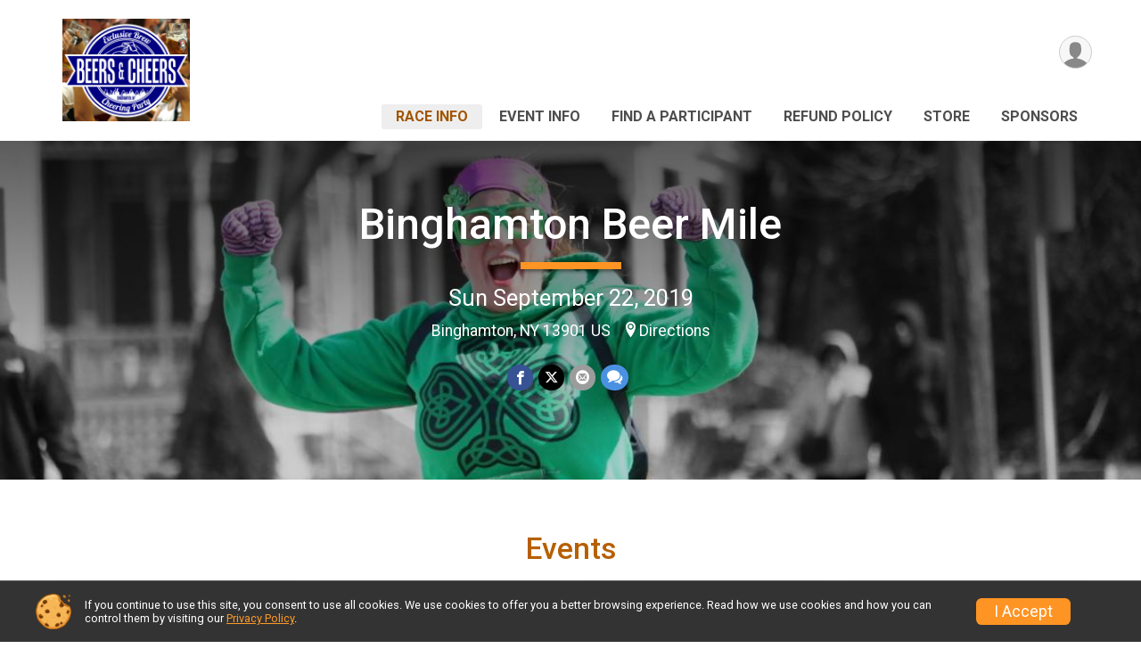

--- FILE ---
content_type: text/html; charset=utf-8
request_url: https://www.google.com/recaptcha/api2/anchor?ar=1&k=6LcdnRATAAAAAA4C48ibTO2oi9ikfu_Avc1VfsZP&co=aHR0cHM6Ly9ydW5zaWdudXAuY29tOjQ0Mw..&hl=en&v=PoyoqOPhxBO7pBk68S4YbpHZ&size=normal&anchor-ms=20000&execute-ms=30000&cb=woqzhesliqkg
body_size: 49376
content:
<!DOCTYPE HTML><html dir="ltr" lang="en"><head><meta http-equiv="Content-Type" content="text/html; charset=UTF-8">
<meta http-equiv="X-UA-Compatible" content="IE=edge">
<title>reCAPTCHA</title>
<style type="text/css">
/* cyrillic-ext */
@font-face {
  font-family: 'Roboto';
  font-style: normal;
  font-weight: 400;
  font-stretch: 100%;
  src: url(//fonts.gstatic.com/s/roboto/v48/KFO7CnqEu92Fr1ME7kSn66aGLdTylUAMa3GUBHMdazTgWw.woff2) format('woff2');
  unicode-range: U+0460-052F, U+1C80-1C8A, U+20B4, U+2DE0-2DFF, U+A640-A69F, U+FE2E-FE2F;
}
/* cyrillic */
@font-face {
  font-family: 'Roboto';
  font-style: normal;
  font-weight: 400;
  font-stretch: 100%;
  src: url(//fonts.gstatic.com/s/roboto/v48/KFO7CnqEu92Fr1ME7kSn66aGLdTylUAMa3iUBHMdazTgWw.woff2) format('woff2');
  unicode-range: U+0301, U+0400-045F, U+0490-0491, U+04B0-04B1, U+2116;
}
/* greek-ext */
@font-face {
  font-family: 'Roboto';
  font-style: normal;
  font-weight: 400;
  font-stretch: 100%;
  src: url(//fonts.gstatic.com/s/roboto/v48/KFO7CnqEu92Fr1ME7kSn66aGLdTylUAMa3CUBHMdazTgWw.woff2) format('woff2');
  unicode-range: U+1F00-1FFF;
}
/* greek */
@font-face {
  font-family: 'Roboto';
  font-style: normal;
  font-weight: 400;
  font-stretch: 100%;
  src: url(//fonts.gstatic.com/s/roboto/v48/KFO7CnqEu92Fr1ME7kSn66aGLdTylUAMa3-UBHMdazTgWw.woff2) format('woff2');
  unicode-range: U+0370-0377, U+037A-037F, U+0384-038A, U+038C, U+038E-03A1, U+03A3-03FF;
}
/* math */
@font-face {
  font-family: 'Roboto';
  font-style: normal;
  font-weight: 400;
  font-stretch: 100%;
  src: url(//fonts.gstatic.com/s/roboto/v48/KFO7CnqEu92Fr1ME7kSn66aGLdTylUAMawCUBHMdazTgWw.woff2) format('woff2');
  unicode-range: U+0302-0303, U+0305, U+0307-0308, U+0310, U+0312, U+0315, U+031A, U+0326-0327, U+032C, U+032F-0330, U+0332-0333, U+0338, U+033A, U+0346, U+034D, U+0391-03A1, U+03A3-03A9, U+03B1-03C9, U+03D1, U+03D5-03D6, U+03F0-03F1, U+03F4-03F5, U+2016-2017, U+2034-2038, U+203C, U+2040, U+2043, U+2047, U+2050, U+2057, U+205F, U+2070-2071, U+2074-208E, U+2090-209C, U+20D0-20DC, U+20E1, U+20E5-20EF, U+2100-2112, U+2114-2115, U+2117-2121, U+2123-214F, U+2190, U+2192, U+2194-21AE, U+21B0-21E5, U+21F1-21F2, U+21F4-2211, U+2213-2214, U+2216-22FF, U+2308-230B, U+2310, U+2319, U+231C-2321, U+2336-237A, U+237C, U+2395, U+239B-23B7, U+23D0, U+23DC-23E1, U+2474-2475, U+25AF, U+25B3, U+25B7, U+25BD, U+25C1, U+25CA, U+25CC, U+25FB, U+266D-266F, U+27C0-27FF, U+2900-2AFF, U+2B0E-2B11, U+2B30-2B4C, U+2BFE, U+3030, U+FF5B, U+FF5D, U+1D400-1D7FF, U+1EE00-1EEFF;
}
/* symbols */
@font-face {
  font-family: 'Roboto';
  font-style: normal;
  font-weight: 400;
  font-stretch: 100%;
  src: url(//fonts.gstatic.com/s/roboto/v48/KFO7CnqEu92Fr1ME7kSn66aGLdTylUAMaxKUBHMdazTgWw.woff2) format('woff2');
  unicode-range: U+0001-000C, U+000E-001F, U+007F-009F, U+20DD-20E0, U+20E2-20E4, U+2150-218F, U+2190, U+2192, U+2194-2199, U+21AF, U+21E6-21F0, U+21F3, U+2218-2219, U+2299, U+22C4-22C6, U+2300-243F, U+2440-244A, U+2460-24FF, U+25A0-27BF, U+2800-28FF, U+2921-2922, U+2981, U+29BF, U+29EB, U+2B00-2BFF, U+4DC0-4DFF, U+FFF9-FFFB, U+10140-1018E, U+10190-1019C, U+101A0, U+101D0-101FD, U+102E0-102FB, U+10E60-10E7E, U+1D2C0-1D2D3, U+1D2E0-1D37F, U+1F000-1F0FF, U+1F100-1F1AD, U+1F1E6-1F1FF, U+1F30D-1F30F, U+1F315, U+1F31C, U+1F31E, U+1F320-1F32C, U+1F336, U+1F378, U+1F37D, U+1F382, U+1F393-1F39F, U+1F3A7-1F3A8, U+1F3AC-1F3AF, U+1F3C2, U+1F3C4-1F3C6, U+1F3CA-1F3CE, U+1F3D4-1F3E0, U+1F3ED, U+1F3F1-1F3F3, U+1F3F5-1F3F7, U+1F408, U+1F415, U+1F41F, U+1F426, U+1F43F, U+1F441-1F442, U+1F444, U+1F446-1F449, U+1F44C-1F44E, U+1F453, U+1F46A, U+1F47D, U+1F4A3, U+1F4B0, U+1F4B3, U+1F4B9, U+1F4BB, U+1F4BF, U+1F4C8-1F4CB, U+1F4D6, U+1F4DA, U+1F4DF, U+1F4E3-1F4E6, U+1F4EA-1F4ED, U+1F4F7, U+1F4F9-1F4FB, U+1F4FD-1F4FE, U+1F503, U+1F507-1F50B, U+1F50D, U+1F512-1F513, U+1F53E-1F54A, U+1F54F-1F5FA, U+1F610, U+1F650-1F67F, U+1F687, U+1F68D, U+1F691, U+1F694, U+1F698, U+1F6AD, U+1F6B2, U+1F6B9-1F6BA, U+1F6BC, U+1F6C6-1F6CF, U+1F6D3-1F6D7, U+1F6E0-1F6EA, U+1F6F0-1F6F3, U+1F6F7-1F6FC, U+1F700-1F7FF, U+1F800-1F80B, U+1F810-1F847, U+1F850-1F859, U+1F860-1F887, U+1F890-1F8AD, U+1F8B0-1F8BB, U+1F8C0-1F8C1, U+1F900-1F90B, U+1F93B, U+1F946, U+1F984, U+1F996, U+1F9E9, U+1FA00-1FA6F, U+1FA70-1FA7C, U+1FA80-1FA89, U+1FA8F-1FAC6, U+1FACE-1FADC, U+1FADF-1FAE9, U+1FAF0-1FAF8, U+1FB00-1FBFF;
}
/* vietnamese */
@font-face {
  font-family: 'Roboto';
  font-style: normal;
  font-weight: 400;
  font-stretch: 100%;
  src: url(//fonts.gstatic.com/s/roboto/v48/KFO7CnqEu92Fr1ME7kSn66aGLdTylUAMa3OUBHMdazTgWw.woff2) format('woff2');
  unicode-range: U+0102-0103, U+0110-0111, U+0128-0129, U+0168-0169, U+01A0-01A1, U+01AF-01B0, U+0300-0301, U+0303-0304, U+0308-0309, U+0323, U+0329, U+1EA0-1EF9, U+20AB;
}
/* latin-ext */
@font-face {
  font-family: 'Roboto';
  font-style: normal;
  font-weight: 400;
  font-stretch: 100%;
  src: url(//fonts.gstatic.com/s/roboto/v48/KFO7CnqEu92Fr1ME7kSn66aGLdTylUAMa3KUBHMdazTgWw.woff2) format('woff2');
  unicode-range: U+0100-02BA, U+02BD-02C5, U+02C7-02CC, U+02CE-02D7, U+02DD-02FF, U+0304, U+0308, U+0329, U+1D00-1DBF, U+1E00-1E9F, U+1EF2-1EFF, U+2020, U+20A0-20AB, U+20AD-20C0, U+2113, U+2C60-2C7F, U+A720-A7FF;
}
/* latin */
@font-face {
  font-family: 'Roboto';
  font-style: normal;
  font-weight: 400;
  font-stretch: 100%;
  src: url(//fonts.gstatic.com/s/roboto/v48/KFO7CnqEu92Fr1ME7kSn66aGLdTylUAMa3yUBHMdazQ.woff2) format('woff2');
  unicode-range: U+0000-00FF, U+0131, U+0152-0153, U+02BB-02BC, U+02C6, U+02DA, U+02DC, U+0304, U+0308, U+0329, U+2000-206F, U+20AC, U+2122, U+2191, U+2193, U+2212, U+2215, U+FEFF, U+FFFD;
}
/* cyrillic-ext */
@font-face {
  font-family: 'Roboto';
  font-style: normal;
  font-weight: 500;
  font-stretch: 100%;
  src: url(//fonts.gstatic.com/s/roboto/v48/KFO7CnqEu92Fr1ME7kSn66aGLdTylUAMa3GUBHMdazTgWw.woff2) format('woff2');
  unicode-range: U+0460-052F, U+1C80-1C8A, U+20B4, U+2DE0-2DFF, U+A640-A69F, U+FE2E-FE2F;
}
/* cyrillic */
@font-face {
  font-family: 'Roboto';
  font-style: normal;
  font-weight: 500;
  font-stretch: 100%;
  src: url(//fonts.gstatic.com/s/roboto/v48/KFO7CnqEu92Fr1ME7kSn66aGLdTylUAMa3iUBHMdazTgWw.woff2) format('woff2');
  unicode-range: U+0301, U+0400-045F, U+0490-0491, U+04B0-04B1, U+2116;
}
/* greek-ext */
@font-face {
  font-family: 'Roboto';
  font-style: normal;
  font-weight: 500;
  font-stretch: 100%;
  src: url(//fonts.gstatic.com/s/roboto/v48/KFO7CnqEu92Fr1ME7kSn66aGLdTylUAMa3CUBHMdazTgWw.woff2) format('woff2');
  unicode-range: U+1F00-1FFF;
}
/* greek */
@font-face {
  font-family: 'Roboto';
  font-style: normal;
  font-weight: 500;
  font-stretch: 100%;
  src: url(//fonts.gstatic.com/s/roboto/v48/KFO7CnqEu92Fr1ME7kSn66aGLdTylUAMa3-UBHMdazTgWw.woff2) format('woff2');
  unicode-range: U+0370-0377, U+037A-037F, U+0384-038A, U+038C, U+038E-03A1, U+03A3-03FF;
}
/* math */
@font-face {
  font-family: 'Roboto';
  font-style: normal;
  font-weight: 500;
  font-stretch: 100%;
  src: url(//fonts.gstatic.com/s/roboto/v48/KFO7CnqEu92Fr1ME7kSn66aGLdTylUAMawCUBHMdazTgWw.woff2) format('woff2');
  unicode-range: U+0302-0303, U+0305, U+0307-0308, U+0310, U+0312, U+0315, U+031A, U+0326-0327, U+032C, U+032F-0330, U+0332-0333, U+0338, U+033A, U+0346, U+034D, U+0391-03A1, U+03A3-03A9, U+03B1-03C9, U+03D1, U+03D5-03D6, U+03F0-03F1, U+03F4-03F5, U+2016-2017, U+2034-2038, U+203C, U+2040, U+2043, U+2047, U+2050, U+2057, U+205F, U+2070-2071, U+2074-208E, U+2090-209C, U+20D0-20DC, U+20E1, U+20E5-20EF, U+2100-2112, U+2114-2115, U+2117-2121, U+2123-214F, U+2190, U+2192, U+2194-21AE, U+21B0-21E5, U+21F1-21F2, U+21F4-2211, U+2213-2214, U+2216-22FF, U+2308-230B, U+2310, U+2319, U+231C-2321, U+2336-237A, U+237C, U+2395, U+239B-23B7, U+23D0, U+23DC-23E1, U+2474-2475, U+25AF, U+25B3, U+25B7, U+25BD, U+25C1, U+25CA, U+25CC, U+25FB, U+266D-266F, U+27C0-27FF, U+2900-2AFF, U+2B0E-2B11, U+2B30-2B4C, U+2BFE, U+3030, U+FF5B, U+FF5D, U+1D400-1D7FF, U+1EE00-1EEFF;
}
/* symbols */
@font-face {
  font-family: 'Roboto';
  font-style: normal;
  font-weight: 500;
  font-stretch: 100%;
  src: url(//fonts.gstatic.com/s/roboto/v48/KFO7CnqEu92Fr1ME7kSn66aGLdTylUAMaxKUBHMdazTgWw.woff2) format('woff2');
  unicode-range: U+0001-000C, U+000E-001F, U+007F-009F, U+20DD-20E0, U+20E2-20E4, U+2150-218F, U+2190, U+2192, U+2194-2199, U+21AF, U+21E6-21F0, U+21F3, U+2218-2219, U+2299, U+22C4-22C6, U+2300-243F, U+2440-244A, U+2460-24FF, U+25A0-27BF, U+2800-28FF, U+2921-2922, U+2981, U+29BF, U+29EB, U+2B00-2BFF, U+4DC0-4DFF, U+FFF9-FFFB, U+10140-1018E, U+10190-1019C, U+101A0, U+101D0-101FD, U+102E0-102FB, U+10E60-10E7E, U+1D2C0-1D2D3, U+1D2E0-1D37F, U+1F000-1F0FF, U+1F100-1F1AD, U+1F1E6-1F1FF, U+1F30D-1F30F, U+1F315, U+1F31C, U+1F31E, U+1F320-1F32C, U+1F336, U+1F378, U+1F37D, U+1F382, U+1F393-1F39F, U+1F3A7-1F3A8, U+1F3AC-1F3AF, U+1F3C2, U+1F3C4-1F3C6, U+1F3CA-1F3CE, U+1F3D4-1F3E0, U+1F3ED, U+1F3F1-1F3F3, U+1F3F5-1F3F7, U+1F408, U+1F415, U+1F41F, U+1F426, U+1F43F, U+1F441-1F442, U+1F444, U+1F446-1F449, U+1F44C-1F44E, U+1F453, U+1F46A, U+1F47D, U+1F4A3, U+1F4B0, U+1F4B3, U+1F4B9, U+1F4BB, U+1F4BF, U+1F4C8-1F4CB, U+1F4D6, U+1F4DA, U+1F4DF, U+1F4E3-1F4E6, U+1F4EA-1F4ED, U+1F4F7, U+1F4F9-1F4FB, U+1F4FD-1F4FE, U+1F503, U+1F507-1F50B, U+1F50D, U+1F512-1F513, U+1F53E-1F54A, U+1F54F-1F5FA, U+1F610, U+1F650-1F67F, U+1F687, U+1F68D, U+1F691, U+1F694, U+1F698, U+1F6AD, U+1F6B2, U+1F6B9-1F6BA, U+1F6BC, U+1F6C6-1F6CF, U+1F6D3-1F6D7, U+1F6E0-1F6EA, U+1F6F0-1F6F3, U+1F6F7-1F6FC, U+1F700-1F7FF, U+1F800-1F80B, U+1F810-1F847, U+1F850-1F859, U+1F860-1F887, U+1F890-1F8AD, U+1F8B0-1F8BB, U+1F8C0-1F8C1, U+1F900-1F90B, U+1F93B, U+1F946, U+1F984, U+1F996, U+1F9E9, U+1FA00-1FA6F, U+1FA70-1FA7C, U+1FA80-1FA89, U+1FA8F-1FAC6, U+1FACE-1FADC, U+1FADF-1FAE9, U+1FAF0-1FAF8, U+1FB00-1FBFF;
}
/* vietnamese */
@font-face {
  font-family: 'Roboto';
  font-style: normal;
  font-weight: 500;
  font-stretch: 100%;
  src: url(//fonts.gstatic.com/s/roboto/v48/KFO7CnqEu92Fr1ME7kSn66aGLdTylUAMa3OUBHMdazTgWw.woff2) format('woff2');
  unicode-range: U+0102-0103, U+0110-0111, U+0128-0129, U+0168-0169, U+01A0-01A1, U+01AF-01B0, U+0300-0301, U+0303-0304, U+0308-0309, U+0323, U+0329, U+1EA0-1EF9, U+20AB;
}
/* latin-ext */
@font-face {
  font-family: 'Roboto';
  font-style: normal;
  font-weight: 500;
  font-stretch: 100%;
  src: url(//fonts.gstatic.com/s/roboto/v48/KFO7CnqEu92Fr1ME7kSn66aGLdTylUAMa3KUBHMdazTgWw.woff2) format('woff2');
  unicode-range: U+0100-02BA, U+02BD-02C5, U+02C7-02CC, U+02CE-02D7, U+02DD-02FF, U+0304, U+0308, U+0329, U+1D00-1DBF, U+1E00-1E9F, U+1EF2-1EFF, U+2020, U+20A0-20AB, U+20AD-20C0, U+2113, U+2C60-2C7F, U+A720-A7FF;
}
/* latin */
@font-face {
  font-family: 'Roboto';
  font-style: normal;
  font-weight: 500;
  font-stretch: 100%;
  src: url(//fonts.gstatic.com/s/roboto/v48/KFO7CnqEu92Fr1ME7kSn66aGLdTylUAMa3yUBHMdazQ.woff2) format('woff2');
  unicode-range: U+0000-00FF, U+0131, U+0152-0153, U+02BB-02BC, U+02C6, U+02DA, U+02DC, U+0304, U+0308, U+0329, U+2000-206F, U+20AC, U+2122, U+2191, U+2193, U+2212, U+2215, U+FEFF, U+FFFD;
}
/* cyrillic-ext */
@font-face {
  font-family: 'Roboto';
  font-style: normal;
  font-weight: 900;
  font-stretch: 100%;
  src: url(//fonts.gstatic.com/s/roboto/v48/KFO7CnqEu92Fr1ME7kSn66aGLdTylUAMa3GUBHMdazTgWw.woff2) format('woff2');
  unicode-range: U+0460-052F, U+1C80-1C8A, U+20B4, U+2DE0-2DFF, U+A640-A69F, U+FE2E-FE2F;
}
/* cyrillic */
@font-face {
  font-family: 'Roboto';
  font-style: normal;
  font-weight: 900;
  font-stretch: 100%;
  src: url(//fonts.gstatic.com/s/roboto/v48/KFO7CnqEu92Fr1ME7kSn66aGLdTylUAMa3iUBHMdazTgWw.woff2) format('woff2');
  unicode-range: U+0301, U+0400-045F, U+0490-0491, U+04B0-04B1, U+2116;
}
/* greek-ext */
@font-face {
  font-family: 'Roboto';
  font-style: normal;
  font-weight: 900;
  font-stretch: 100%;
  src: url(//fonts.gstatic.com/s/roboto/v48/KFO7CnqEu92Fr1ME7kSn66aGLdTylUAMa3CUBHMdazTgWw.woff2) format('woff2');
  unicode-range: U+1F00-1FFF;
}
/* greek */
@font-face {
  font-family: 'Roboto';
  font-style: normal;
  font-weight: 900;
  font-stretch: 100%;
  src: url(//fonts.gstatic.com/s/roboto/v48/KFO7CnqEu92Fr1ME7kSn66aGLdTylUAMa3-UBHMdazTgWw.woff2) format('woff2');
  unicode-range: U+0370-0377, U+037A-037F, U+0384-038A, U+038C, U+038E-03A1, U+03A3-03FF;
}
/* math */
@font-face {
  font-family: 'Roboto';
  font-style: normal;
  font-weight: 900;
  font-stretch: 100%;
  src: url(//fonts.gstatic.com/s/roboto/v48/KFO7CnqEu92Fr1ME7kSn66aGLdTylUAMawCUBHMdazTgWw.woff2) format('woff2');
  unicode-range: U+0302-0303, U+0305, U+0307-0308, U+0310, U+0312, U+0315, U+031A, U+0326-0327, U+032C, U+032F-0330, U+0332-0333, U+0338, U+033A, U+0346, U+034D, U+0391-03A1, U+03A3-03A9, U+03B1-03C9, U+03D1, U+03D5-03D6, U+03F0-03F1, U+03F4-03F5, U+2016-2017, U+2034-2038, U+203C, U+2040, U+2043, U+2047, U+2050, U+2057, U+205F, U+2070-2071, U+2074-208E, U+2090-209C, U+20D0-20DC, U+20E1, U+20E5-20EF, U+2100-2112, U+2114-2115, U+2117-2121, U+2123-214F, U+2190, U+2192, U+2194-21AE, U+21B0-21E5, U+21F1-21F2, U+21F4-2211, U+2213-2214, U+2216-22FF, U+2308-230B, U+2310, U+2319, U+231C-2321, U+2336-237A, U+237C, U+2395, U+239B-23B7, U+23D0, U+23DC-23E1, U+2474-2475, U+25AF, U+25B3, U+25B7, U+25BD, U+25C1, U+25CA, U+25CC, U+25FB, U+266D-266F, U+27C0-27FF, U+2900-2AFF, U+2B0E-2B11, U+2B30-2B4C, U+2BFE, U+3030, U+FF5B, U+FF5D, U+1D400-1D7FF, U+1EE00-1EEFF;
}
/* symbols */
@font-face {
  font-family: 'Roboto';
  font-style: normal;
  font-weight: 900;
  font-stretch: 100%;
  src: url(//fonts.gstatic.com/s/roboto/v48/KFO7CnqEu92Fr1ME7kSn66aGLdTylUAMaxKUBHMdazTgWw.woff2) format('woff2');
  unicode-range: U+0001-000C, U+000E-001F, U+007F-009F, U+20DD-20E0, U+20E2-20E4, U+2150-218F, U+2190, U+2192, U+2194-2199, U+21AF, U+21E6-21F0, U+21F3, U+2218-2219, U+2299, U+22C4-22C6, U+2300-243F, U+2440-244A, U+2460-24FF, U+25A0-27BF, U+2800-28FF, U+2921-2922, U+2981, U+29BF, U+29EB, U+2B00-2BFF, U+4DC0-4DFF, U+FFF9-FFFB, U+10140-1018E, U+10190-1019C, U+101A0, U+101D0-101FD, U+102E0-102FB, U+10E60-10E7E, U+1D2C0-1D2D3, U+1D2E0-1D37F, U+1F000-1F0FF, U+1F100-1F1AD, U+1F1E6-1F1FF, U+1F30D-1F30F, U+1F315, U+1F31C, U+1F31E, U+1F320-1F32C, U+1F336, U+1F378, U+1F37D, U+1F382, U+1F393-1F39F, U+1F3A7-1F3A8, U+1F3AC-1F3AF, U+1F3C2, U+1F3C4-1F3C6, U+1F3CA-1F3CE, U+1F3D4-1F3E0, U+1F3ED, U+1F3F1-1F3F3, U+1F3F5-1F3F7, U+1F408, U+1F415, U+1F41F, U+1F426, U+1F43F, U+1F441-1F442, U+1F444, U+1F446-1F449, U+1F44C-1F44E, U+1F453, U+1F46A, U+1F47D, U+1F4A3, U+1F4B0, U+1F4B3, U+1F4B9, U+1F4BB, U+1F4BF, U+1F4C8-1F4CB, U+1F4D6, U+1F4DA, U+1F4DF, U+1F4E3-1F4E6, U+1F4EA-1F4ED, U+1F4F7, U+1F4F9-1F4FB, U+1F4FD-1F4FE, U+1F503, U+1F507-1F50B, U+1F50D, U+1F512-1F513, U+1F53E-1F54A, U+1F54F-1F5FA, U+1F610, U+1F650-1F67F, U+1F687, U+1F68D, U+1F691, U+1F694, U+1F698, U+1F6AD, U+1F6B2, U+1F6B9-1F6BA, U+1F6BC, U+1F6C6-1F6CF, U+1F6D3-1F6D7, U+1F6E0-1F6EA, U+1F6F0-1F6F3, U+1F6F7-1F6FC, U+1F700-1F7FF, U+1F800-1F80B, U+1F810-1F847, U+1F850-1F859, U+1F860-1F887, U+1F890-1F8AD, U+1F8B0-1F8BB, U+1F8C0-1F8C1, U+1F900-1F90B, U+1F93B, U+1F946, U+1F984, U+1F996, U+1F9E9, U+1FA00-1FA6F, U+1FA70-1FA7C, U+1FA80-1FA89, U+1FA8F-1FAC6, U+1FACE-1FADC, U+1FADF-1FAE9, U+1FAF0-1FAF8, U+1FB00-1FBFF;
}
/* vietnamese */
@font-face {
  font-family: 'Roboto';
  font-style: normal;
  font-weight: 900;
  font-stretch: 100%;
  src: url(//fonts.gstatic.com/s/roboto/v48/KFO7CnqEu92Fr1ME7kSn66aGLdTylUAMa3OUBHMdazTgWw.woff2) format('woff2');
  unicode-range: U+0102-0103, U+0110-0111, U+0128-0129, U+0168-0169, U+01A0-01A1, U+01AF-01B0, U+0300-0301, U+0303-0304, U+0308-0309, U+0323, U+0329, U+1EA0-1EF9, U+20AB;
}
/* latin-ext */
@font-face {
  font-family: 'Roboto';
  font-style: normal;
  font-weight: 900;
  font-stretch: 100%;
  src: url(//fonts.gstatic.com/s/roboto/v48/KFO7CnqEu92Fr1ME7kSn66aGLdTylUAMa3KUBHMdazTgWw.woff2) format('woff2');
  unicode-range: U+0100-02BA, U+02BD-02C5, U+02C7-02CC, U+02CE-02D7, U+02DD-02FF, U+0304, U+0308, U+0329, U+1D00-1DBF, U+1E00-1E9F, U+1EF2-1EFF, U+2020, U+20A0-20AB, U+20AD-20C0, U+2113, U+2C60-2C7F, U+A720-A7FF;
}
/* latin */
@font-face {
  font-family: 'Roboto';
  font-style: normal;
  font-weight: 900;
  font-stretch: 100%;
  src: url(//fonts.gstatic.com/s/roboto/v48/KFO7CnqEu92Fr1ME7kSn66aGLdTylUAMa3yUBHMdazQ.woff2) format('woff2');
  unicode-range: U+0000-00FF, U+0131, U+0152-0153, U+02BB-02BC, U+02C6, U+02DA, U+02DC, U+0304, U+0308, U+0329, U+2000-206F, U+20AC, U+2122, U+2191, U+2193, U+2212, U+2215, U+FEFF, U+FFFD;
}

</style>
<link rel="stylesheet" type="text/css" href="https://www.gstatic.com/recaptcha/releases/PoyoqOPhxBO7pBk68S4YbpHZ/styles__ltr.css">
<script nonce="Q5E19G9WAtLE8YmxZMS0iA" type="text/javascript">window['__recaptcha_api'] = 'https://www.google.com/recaptcha/api2/';</script>
<script type="text/javascript" src="https://www.gstatic.com/recaptcha/releases/PoyoqOPhxBO7pBk68S4YbpHZ/recaptcha__en.js" nonce="Q5E19G9WAtLE8YmxZMS0iA">
      
    </script></head>
<body><div id="rc-anchor-alert" class="rc-anchor-alert"></div>
<input type="hidden" id="recaptcha-token" value="[base64]">
<script type="text/javascript" nonce="Q5E19G9WAtLE8YmxZMS0iA">
      recaptcha.anchor.Main.init("[\x22ainput\x22,[\x22bgdata\x22,\x22\x22,\[base64]/[base64]/[base64]/[base64]/[base64]/[base64]/KGcoTywyNTMsTy5PKSxVRyhPLEMpKTpnKE8sMjUzLEMpLE8pKSxsKSksTykpfSxieT1mdW5jdGlvbihDLE8sdSxsKXtmb3IobD0odT1SKEMpLDApO08+MDtPLS0pbD1sPDw4fFooQyk7ZyhDLHUsbCl9LFVHPWZ1bmN0aW9uKEMsTyl7Qy5pLmxlbmd0aD4xMDQ/[base64]/[base64]/[base64]/[base64]/[base64]/[base64]/[base64]\\u003d\x22,\[base64]\\u003d\\u003d\x22,\x22wq7DnRPCqcKCGlXCqcOkJcOvw5LCk8O/w7LDmMK0wqXClERJwo8/L8KSw5wFwrlHwqjCognDqcOebi7Co8Ola37DpsOgbXJzNMOIR8Klwo/CvMOlw7nDsV4cCmrDscKswp9kwovDlmDCucKuw6PDg8OzwrM4w4PDsMKKSQHDlxhQAT/DuiJTw75BNnHDhyvCrcKVdSHDtMK+wrAHIR5jG8OYEcK9w43DmcKqwq3CpkUzSFLCgMONH8KfwoZ6ZWLCjcK8wqXDoxEAWgjDrMOncsKdwp7CsBVewrthwqrCoMOhVMOiw5/CiWHCvSEPw4zDrAxDwqnDm8KvwrXCgMKkWsOVwrvClFTCo3nCq3F0w47DgGrCvcKzDGYMesOEw4DDlgRZJRHDpcOKDMKUwp7DmTTDsMOYD8OED2lbVcOXccO+fCc9QMOMIsKtwp/CmMKMwrbDsxRIw55Zw7/DgsOZHMKPW8K3E8OeF8OVacKrw73DtUnCkmPDoHB+KcK0w5LCg8O2wpXDpcKgcsOmwqfDp0M3AirClh/DhQNHJsKMw4bDuQ/Dg2Y8GcOBwrtvwoRCQinCi38pQ8KlwoPCm8Ouw6VEa8KRPMKcw6x0wo8hwrHDgsKxwrkdTHfCv8K4wpsGwqcCO8OfUMKhw5/DrSU7Y8OLB8Kyw7zDvMOlVC9mw43DnQzDlBHCjQNVIFMsIQjDn8O6ETATwoXClFPCm2jCiMKCwprDmcKIYy/[base64]/BMKHwo9jShPCncOEZH/Cg8OvwpbDu8KDw4kcQMKpEMOzAMOWVlQ0w6ERDi/ClsK4w5gDw5ExfQBEwrPDpxrDu8O/w514wp9dUsOMN8KLwoo5w5EDwoPDlhjDrsKKPR5Uwo3DojXCvXLChlXDnEzDuhnCrcO9wqVjdsOTXUFbO8KAbcK2AjplNBrCgxLDuMOMw5TCvwZKwrwQc2Aww7cWwq5awp/CvnzCmXJtw4MOTm/ChcKZw7fCj8OiOFhhfcKbIVM6wolWacKPV8OVfsK4wrxLw5bDj8KNw7ZNw797esKyw5bCtEPDhAhow53ChcO4NcKIwrdwAVvCngHCvcK0HMOuKMKdIR/Cs28DD8Ktw5rCusO0wp5yw5jCpsK2BsOGIn1YFMK+GxN7WnDCosKlw4QkwrbDjBzDucK8acK0w5EvVMKrw4bCg8KmWCfDmXnCs8KyUcKWwpbChy/CmQE3KMOPL8K/[base64]/NTXCisKQw5gweXTCscKIwqIBwrHCpm9RdmHDkQDCtsO+dAfDl8OVMUdSF8OdAcKsCcOmwokmw5zClyxHI8KvDcOBG8K/RcORbQ7CnH3CiHPDs8KlDMOtEcKZw5R6SMKnVcOswpYKw58zO1RIRcO/[base64]/HU5RNcOJGTfDi8OXw6pkw5xpw6ccAwHDpXjCqsO/w7nDqn02wp7DiQFrw6vCjD/Ckg19KinDoMOTw47Cv8Okw71Nw5PDvU7Cq8Oowq7Cp3nCtBrCscOzUxNvA8O3wptdwqPDoE1Uw4tTwrZiKsODw6sxbCPChsKQwp5GwoMeIcOjHcKow41pwp4Yw4d6wrLCkRbDn8OkY1bDlhN4w7TDuMOFw5pLJBfDpsK/w49zwrhiRhTCuWJYw5HCv0oswpU0w77ChhnDjMK6XzQHwo0Wwo8YZ8Omw7B1w5jDhMKsJiwcWmw5bCsoDDTDicO1KVN5w6HDs8O5w7DDnMOEw5htw4rCkcOPw4fDusOLIEtbw5tVKsOlw5/[base64]/DqsKrB8KFwo/ChXtoSsOiwox+YcKrOwrDo3gqBmApDn/CpsKYw6vDl8K/w4nDl8OrfcOHRGw6wqfCuGdsw4wpWcKnOGjCj8K5woLCoMOPw43Ds8O9L8KUAcOxw77CsAHCmcKyw5p5T0xswqDDgMOvVcOQHsK+D8KxwpAdDEAGbTBHQWbDpQzDin/[base64]/[base64]/[base64]/MsK2wpPDmMKsN8Kew6oGw6MMw7BGCMK1wqZIwpE4cHTCq1jDncO0VsOXwpzDiGbCvy5xK2/DvcOKw5jDu8Ocw5HCvsOewonDjj3Cmg8dwpdRw4fDncKiwqXCv8O6wrzCj0nDnMOlLnZBVjIaw4LDpTbCn8KqTMKlDMODw7jCuMOROMKcw6bCoFDDi8O+bsKyLUjCo2kUw7hpwpN1FMOawrzDqE8VwpMOTAN/wqfCk2DDu8K0XsKpw4TDij1uci7Dnh5pY0zDrHlXw5ABMMOhwoNrVMKewqwJwp8uAMK2L8KNw7nCvMKnwpMKZF/[base64]/w5pQw59PYsO1LWfDvcKFOcOeBXNLwp3DtyTCjsOuw4lpwo8NVsOUwrd1w7oMw7nDo8KswpdpI3VKwqrDlMO5WsOIegTCqhlywpDCu8Ksw6AlBCFdw7vDrsKtQzR8w7LCucKFAcKrw6LDiHknYH/[base64]/DhXLDqmzDjcKUdcOxL8KpJMKpN8KYw5NUw7TCnsKkw7PCq8O/w57DrcOKYSUuw75mcMOpIzzDmcKwembDumAYbsKSPcKnXMKhw616w6oLw6lDw5RdR1YmS2jCkUcAw4DDvsK4XXPDsB7DvMOywqpIwqPDgFnDr8OVP8KiHCRUGMODaMO2KxnDtTnDrhJzOMKlw57Du8OTwozCjS/DnsODw7zDnF7CqTpFw7Y5w58Ow75swq/DqcO7w5PCjsOJw445agRzMnbCl8KxwrJUccOWVjoUwqcgw7XDusOwwog+w58AwrzCscObw4bCp8O/w7M6YHvDuknDsj9qw5Ijw4BUw4/Dimg3wrAnZ8O7U8OCwozCthBfcMKOP8O3wrZrw4pPw4QVwrvDo3tcw7B2a2cYDMOyPsKBwpvCtltNUMKfAjRzLEwOTBM4wr3Cv8OuwqcNw7Jtc24ZS8KMwrBYw6Fbw5/CoDkGwq/CjGscw73CqTIpWDw+T1lyRCFgw4cfb8KqecKXAz3DiH/CvcOXw7oObmjChkNkwrPChMK0wrXDssKSw7PDnMO/w5Asw5fCiTjDgMKoZ8Ojwq9Jw5VDw4tdBsOFbWjDuA5awp7CssO4Z3bCiTVmwrYvCMOZw6rCnWjCr8OeM1nDuMKDAE3DnMOFZhPDmTzDpTwpbMKWwr0dw6/DizXCgMK1wrvCpcKcasKewr0swp3Cs8OMw4dSwqXCm8OyUcOuw7A8YcOFbwZww53CmcK4wqAxTHDDpV/CmnIYeQF0w4/CnMK9wo7CvMKqdcKMw5XDi24rOMK5wq9dwoHCjsKWfDXCv8Khw5zCrgchw6PCqGVzwrE7CMKBw4R5H8ONbMKSMMKWCMOIw5zDlzPCscOsdEBBJlLDlsOnV8KoMiUTezI0w6ppwq5SVMOCw6AYdjImHMKKHMONw7PDoHTCm8OdwqbCrQrDmTLDuMK/EcO1wrphccKscsOlYTDDi8OuwpDCuD5Dwp3Cl8ObbjLDoMOmwpfCrgzCmcKIZHF2w6NGOcObwq1iw5vDsBrDhSlaV8K8wp1nH8KwfUXDqnRTw7LCpcOWC8K2woDCsH/[base64]/Ds8OYfmLClTPDnMOMwr5mcifCrcOtCi/[base64]/Cm8KccXhjaMOxP8KPw6zChsK0NS5kwr7DrTzDv2nDv8OTwqjDuAtdw7AiMRjCnGHDmMKvwpl5Nh85BBnDo3/CmALCmsKnQ8KowrbCpWskw5rCq8KrSsODSsOFw5MdGcO2HjkoMsOZwqxnAglcLsOHw7NWCWVrw6HDmlAaw6LDlsK1DsOJZWTDtVofZGHDrj9kecOzVsOlLMO8w6nDisKfIREKQcKjXC7DjsKTwrJsYxAwScO2US9WwrPCiMKvG8KuRcKtw5zCvsORHcK/b8K9w5jCoMORwrpNw73Cj1ABSAQZScKxRcKgeHjDpcOcw6BjWiYcw5DCpMKSY8KICkrCnMOYbFtaw5kZB8KLPMONwqwVwoR4LMObw64qwoUBw7nDtsOSDA85A8OofR/CmlrCmsOFwoZqwqAZwrUTw4PDq8Obw73Cn2HDsSXDqMOmKsK9MwtkZ3bDnTfDu8K7CF96fixwD0bCtGVvSw4/w7fChcOeOcKAXFYnw5zDmifDqQbClsK5wrbDigp3NcOmwqRRC8KIfRTCinLChsKZw7dtwq/CtXzCisKfVH4Gw73DnsOFesOBA8OFwpfDmVXCkUwPXwbCgcO5wqDDocKKJXTDncOtwqbDtGFWRjbCgMK6IMOjOFfDr8OEX8OyNF3DgsOEA8KPQyzDhMK9KMOew7w3w6hhwrjCs8KzEsK6w5Q/w6ladhHCicOyb8KawrXCtcOcw505w4zCiMO5TUUWwoXDusO7woB2w6HDhMKyw4k5wqDCsD7DmltxcjNrw5cUwpfCuWjDhRTCu3wed2N7e8OqB8KmwpvCghHCtBTCpsOaIgIyXcOWWjduwpUOVToHwqN/wpvDusOGw4XDqsKGDjpgwo7ClcKrw5Q/VsKWOBDDncOcw5cCwpMmTiDDl8OJLyFSNQbDqyfCugErw70Qw5lFIsKWwpMjZsOHw61dacOhwpBJLFkmai58wo/DhzxKTC3CjGYiXcKQfDxxelZ7IjMkE8K0w6jCicKnwrB6w4IqdMO8GcOtwr1nwpPDrsOIFwQKPCbDo8OFw65yRcOkwrbCmm5/w4LDpTXClsKvAsKDwrk5MF0lOyNnwrxqQSfDnsKjJsOYdsKtTsKEwrrDmMOaWFxKHj3CkMKRbWHCviLDoyhEwqVeQsKKw4Z7w5jCrXxXw5PDn8KwwqlcZMK0woTCoHLDuMKvw5Z+AG4lwrPCjsOCwp/CkD8ldUoIO0vCiMKzwqPCgMOWwp4Qw5IDw4PCvMOpwqJUZW/CunjDtEB0TQTDncK4YcKvBUkqw53DunRhcW7Do8Ojw4JcScKqTgJ4YE50wrFKwrbCicOwwrXDghABw63CusOsw4nDqSshWTx0wqbDhXd6wp0LCMKhcMOtWhFBw7bDm8OwYRhpVz/[base64]/DrMOMb1zDuMKDPsKzwpN8wrY+aEjCksKEwqzDo8KSw43CpsK9w4nCnsOww5zCgsOiQsKVZSDCnjHCj8OWT8K/wqsPB3JWFCXDpxdidnrCrSguw7QjR319F8KuwoTDisOVwrbCgUjDpmfCg351T8KbJcKSwr1PYUPCrkh3w75YwrrCphJowq/Cqi/Din8CGGzDryTDmQV2w4E3aMKwMsKuHmvDpsOFwrXDjMKBwoHDpcKCBcKTRsO7woZGwr3Dn8KWwqQxwpXDgMK2OHPCjS0Rw5XCjCvCk07Dl8KzwrUtw7fCpHbCu1hACcOIwqrCqMOyMlrCtcO8wrUIw47CizzCnsOpV8O9wrfDhMO8wpowL8KUJcOXw4rCuhjCrcOhwp/CoBPDunINIsOtT8K4BMK0w6wLwr7ConMyFMONw7rCg0pkM8OswpfDu8OyD8Kxw6LDmsOKw7pnRC0LwrYjFcKpw5/Dpx81w6vCikrCq0LDgcK1w54XZsK3woJHNxBEw5vCtHdidngQRsKsQMOTbRLCpXrCpys6Bhwqw6nChmI3HMKOFcOjdRLDjQ8HM8KMw4gxT8Olwot/WsK3worCh0ElZ3w1Nw4FQMKiw6nDncK4XcKqwo1Jw53CgiXCmDdgwo/Cg3rCssKpwoUewqfDqU3CuBA7wqY7w7LDoQ8xwpYHw6bClknCkQZOf3xkFAR3wrHDkMO3LsKLJR0cR8O3wp3CusKZw7fCvcOVwqdyfh3DjWIMw4JTb8O5wrPDuUDDgsK/w6wuw47CiMKqfxfChsKOw6jDgUENEzvCsMONw6F/FlgfWcO8w7DDjcOvFl9uwoLCvcO5wrvChcOvwr0ZPsOZXsOGw4Mqw7rDmHJSeHlpF8OqGWfCl8O/KWdIwrfDj8Kiw65LeAfCrHjDnMOeJMOQNAHCrw4dw50MCSLDvsO2WcOOFlInO8KWDmgOwqoIw5nDgcO+CT3CtnJUw6TDtsOtw6cGwrXDk8OHwqbDs03Dmh9LwqbCj8OlwoEFJTZrwrtAw6wkwrnCmnJDa33CiiPChxB7ezI1cMKpXSMvw5hZXzQgWA/DmAB4wpfCn8OCw6UyRB/Dik8Pwoshw7TCmgtTWcK5Szlgwo1lL8OTw74Pw6vCpEoiwozDocKeJybDnS7DkEJMwqUTDsKKw4Q6wr/CkcO2w47CuhRXe8K4ccOpLTfCsgnDv8KtwoA/XMObw4sVSMKaw7tvwqYdCcKMAmnDs2HCssKEEDMNw5oSMjbCvD1Ww5/[base64]/CpcKNw5FFw6Y7w5/DlTdFWWhEwrTDqsKkwoxiw7UiUll5wozDkEPDnMKxUUzCnsKow6XChC/DqFzDlcOudcOZWsO2H8KewpFDw5VPPn7DksOWaMOjSjNQG8Off8O0w5LDvcOPw51COXvChsOpw6oyc8KkwqDDsVXDtlxIwrwuw5R5wrPCilNyw5vDsmvCgMKcRFVQKWsKw5HCmFptwokaDn8sZH8Pwqd/w6PDshTDrTjDlXdmw70uwoY6w6xNcsKLLUDDrXfDm8Kqw4x4FU9Uwq7CrjcYUMOpccKvC8O0JnA/LsKpLy5bwqQwwrZCScKBwrrCjMKeQcOOw4jDpUJaaEnCg1DDg8KgKGHDs8OefilXIsOywqkHFmXDmnDClzbDh8KBJ2HCjMO1wqI5Lh4EEHTDkC7CtMO5IR1JwqtSBQ/DgcKjw4hRw7cHe8KZw78Bwo3Cv8OCw4EeL3xgVDLDssKkCx/CpMO2w6/DtcK/w41AOcO8Qy9aNAjCkMOdw6p/bl/ClMKlw5dtfkU9wqIsPhnDvw/CjWEnw6jDmGnCsMK+EMK3w5MTw69RUDoZHiBTw7TCrTYQw4nDpTHClTFNfRnCpcOocWzCnMOHfMOdwq9Awp/Ch0o+woVYw5MFw4zCtMOzKFHDjcKLwqzDkhPChcKNw4zDlcKqRcKvw5TDqz4UCMOhw75GMmsnwr/DgxXDmSc8FR3CkR/CpmBmHMO9CycQwps7w7VzwrfDnCnDqgTDiMOgOSsTTMOfZ0zDpl1de2AgwoTCtcOOOS05Z8KNa8Ojw6xiwrbDlsOgw5Z0JxNOKXthNcO1NsK4S8OVWi/DjQHClWrCoV8NJC8fw6x2XmbCt1ooD8OWwos1cMKEw7Jkwo1yw7HDi8Kxwq/DhRrDiV3CrxF1w6wswrDDo8OrwovDpGlawrrDmEbDpsK2w4w4w4rDv27CpglGXXAAHS/CqMKuwqh1wozDnRDDlMKYwoMXwpbDh8OOGcKdOcKkJxDChHU7w6nCnMKgwpTDo8OzQcO8Nh5AwplxFxnDq8OHwqo/w7LDoHHDrTbCucOZYsK/w6kPw4oKU0/Cqh3DigdPeg/Csn3DsMKbGSnCjUt8w5PClcKTw7vCknNkw6FIF2LCgilRw4/DjcOOMsKsXzt3KRzCu2HCn8OpwqfDq8Ohw4LCp8KMwo1+wrbCj8KlW0Mkw41rwq/[base64]/Dnmwrw7YzYMKEIinDoixHw6p+woxpDTvCvw4kwoQMb8OSwqUKDMO5wo9Qw71ffMKYAngKD8OCKcKMIxs2w6pYOmLDv8ObVsKTw63Cql/[base64]/DpmXDuybDmnxIw7nCsHvDksKUeMOFDGQ9NVbDqcKvwrRiwqlSwpVvwo/[base64]/CvQLCvsOBR8OkPsOAw6jDr8KbJT/CqcO6wroVS3zCh8ObIMKLD8O3ZMO8SGDClhLCsSHDkTJWCjcEOFYgw6kew6fCuSDDu8KBanI2FynDtMKOw54RwoRAC1TDu8O4wrvDpcOLwqzDnyrDuMOVwrAMwpLDncKFw4hCNCLDjMKqbcKbPMK+bMKaEsK0bMKicgt9cBTCll/[base64]/[base64]/w67Dmitsw4pJUMOVwpHDgkBxw4EwwqbCsRnDpj5Twp3CqmnDv10XHMKoZ0/ChUkkGcKXK10AKsK4TMKAZAHCoz/[base64]/Co8KFw5AEwpQ0eMOTHHnDtkDClMOswrZRfMKLUFUswo7ChcOaw5prw7DDhMK8acOATwwKwq0wKWN1w411wrLCq1jDtAvCksK0wp/DkMKiJxrDrsKUfFtqw5fDuTM3w7ticAd+wpXDrsORw4bCjsKxRsK0w63CgcOXcMK4YMOMAMKMwq8AU8K/KsKfJMOYJkzDqF7CtG7CucO2PSjCgsK+d3vCpMO+MsKrZMKFPMOYwqHDgRPDhMO9wpVQMMKRa8OTM1gQXsOEw7LCrsO6w5AIwoPDqmbDgMKaDSnDucOnJAZJw5XCm8KowqoywqLCsAjDksOOw41OwrTCs8KCDcOEw7Q/[base64]/wq49VVhew5sQw7/ClcOFwp7DpMKvw7QxP8Odw41cwqXDgcOYKcKLw6sqcVLCizLCs8O8wo/DuiMjwrp0S8OkwrzDksKlccKew44zw6XCtlk1NTcSJlgXPX/CmsOUwrJDdlLDpcOVHCvCtlcVwojDqMKBwrjDi8KeWjZ+PwNeNF8KQAzDocKYAiwAwq3DvVrDusKgOXFUw4olwr5xwqLDvsKlw7dZQVpwIcO3Ty4sw5tUIMKlIETDq8OMwoByw6XDpsOnWsOnwofDthLDsWllwqzCp8Oxw7/Dkw/DoMK5wrXDvsOtI8K4ZcKsf8Kvwr/DrsO7IcK/w6nCucOYwq0eZEbCt2DCoVwyw65XVMKWw71UFcKzw6EyTsKYPMK5wrxbw4ZmB1TCp8KwZ23CqgvCvwLCgMKxL8ObwrYfwqDDnTdFPQoOw79Yw7YCQMKxI3nCtiA/c3XCtsOqwrdkAcO9bsKfw4JcfsO6w5Y1HVY4wo3Dn8KqEXXDo8OqwqnDqsK3Vw11w6ZyEx9rXQfDpxxIVltBw7bDgE8OTkt6csOxwo3DmsKGwqDDm1p8KyDCiMK3fsKZHsOnw4rCnCMaw5kSd0HDrX87w4nCrCEbw4bDvSvCvcOtfsK3w7Qzw6xzwrccwqR/wrxbw5rCiTcDJsKJbsKqKD3Cg3fCrg8kWBhPwp0jw6ksw5VQw4Btw5XCpcKxTcKlwqzCnU5Kw6oWw4nCghsGwr5ow5bCvcOdMxfCnR5gaMOBwoo6w7ISwr/CvwfCocKow6IaOUF7wrt3w4p8w4oCJn8twpvCucOcM8OwwrrCnUU9woc7ZhRiw6bCksK8w5gRw7rDsRtUw4XCkzIjE8OhCMKJw6TCll8fwqrCtj9MGATDuGIvw44qwrXDs0phwp4LGDfCkcKbwrbCslfDjMOhwrZbRcKTccOqWhs2w5XDvAfCiMOsYD5LOTludH/CphYaHlQtw6JkTAw/[base64]/w6BuwojCiVnDvsKwAT4gCAcXw7dmAcKqw6XDjh4mw7/CoDkFXyXDgsORw5XCo8O9wqQpwrfChAtzwoTDpsOgLcKiwowxw4DDgWnDhcOoOANBJMKWwoc8VGtbw6wkPGo8CcO9Q8OJwoXDhcONLD8nGxlnI8KMw6FDwrZoFhfClwIIw63DsEgow6UCw4jCtmYfZVHChcOBwpJUEcKrwrrCjGfCl8Oywo/DmcKgGsOew4nCvUQhwr1KAMKsw6XDn8OoE34YwpXDt3jChMO7OhPDicOjwrbDi8ODw7fDgBjDmcKSw5vCgXMgJEoLUh9uFcK2YUcHTg9/MQbCkzLDml9Zw6/DhgMUJcOmwo5EwpPDtCvDkxbCusKQwqs/[base64]/[base64]/DscOvwq8DwrLDkcK2w5pFb308wobCvcOww4jDk8KewpAPQMKww5bDqMK2UsO6M8OZDBtMAcOhw6TCiiEiwoXDo34Vw6dYw5DDiwNLS8KpKsKWZ8OnQMOKw4cvUsOYCAHDu8O3KMKbw7ICfm/DvcKQw4bDoAnDgXc6dFpUO342wrfDi3bDqgrDksOfN3bDgFrDsEHCoCvCicObwqddwpxHWFYuwpHCtGk3w6zDrcORwq/[base64]/DuWFHYsKbTmQ6w6rDvlLDjsKzw6FVw6Y2A8OpdHDCrsOuwrNjQ3jDhMKGdALDusK5cMOSwrrCgzwmwonCg2ZPw6MhGcKpGRbCgR/CvwjCh8K0GMOqwqoOU8ONFMO9IMOXdMKKQEDDpBgFVcKvQMO8VQp2wqHDqMOrwolTA8O/[base64]/DjcKEwrLDrsK4OV3DosKfw7gLwprDrcKEw73DiDoXPC8/wohuw58jUC/CoANQw5nCt8OVADIULcKawoDChH0xwrZSbcOtw5A8QnfClFvDsMOSbMKmdU8uOsKmwr0TwqjCsCpPIlw1AQxhwofCo3sFw553wq0fPQDDmsOJwoPDrCA4YcKsP8KLwrYOE1RswpU3McKvdcOuZ1tpES3DqsKPwoXCp8KYOcOYw6bCljQBwr/DucK8asKxwr1KwqPDqzYZwpfCscOSXMOWRcKJwpTCnsKiBsKowpZow6PDtcKvTS4UwprChHxww6BUKmZhwqrDtwPCkG/Dj8OwQybCtsOfcEVPXTkOw7IzLBBLacOhTAlhNFMlGk5lJMOoMcO/E8KyO8K3wrAzH8OIIsOlRULDjMKACAzCnyrDncORdcKxW0oJRcKqSVPCjMOMaMKmw4Bff8K+c2jCryFrbcKVw63DlXnCg8O/LQwkLS/[base64]/wqnCmsOJw79ywpLCqsKVU8KRwqzClsOCwpNresKxw63CnBvCiHjDlA/DoDHDhsOxf8KpwozDrsORwoPDu8KCw7DDu2zDusO5HcOdLQHCm8OFd8KZw6kEBFp5CMOjAMO1WSQ8WmnDqsKZwovCgcOUwoktw4IMMQvDonfDumzDlcO1wojDsXg7w5lJexU1w7/DrBLCtANHA3rDkzhWw5nDsCPCosO8woLDtTHCmsOCw7Rmw6oKwqlawqrDscOBw5fDuhdvEiVfUx00wrTDnsOmw6rCqMK6w7XCkW7CtRFzTi9oOsK+DFXDoRQzw4PCnsKBK8Ovwrx8EMKLwrPCl8K5w5cjworDmMKwwrLDo8KTE8KBXBvCksOPwozCuD/[base64]/CkVcNwr5zwpVyBjLDmsK/J0wFJRBww5jDqT9fwpDDpsK4cAHCi8Kdw7HDtWPDkmDDlcKkw6TChMK2w6UIaMOdwrbCoETDrHvDtyLCnxg9wr9Tw4DDtAfDpzwwLsK6QcKXw7xOw7ZhTB/DrT1xwqRRD8K9FzFtw48cwoZ3wqRgw6/DiMOUw4DDssKAwrg5w7Jyw4TCkMKmWj7DqMOWN8OswoZOS8KeTR44w6NRw7vCicKkdTpnwqt0woHCmkF6w6FXHTRkIsKUNijCmcOiwrvDj2zCnBkXWWEkIMKUSsO0wpHCuyB+TH/Cq8KhPcKyRwRNIAMjw7nDgxcvGU5bw6LDocOMwoRNwoDDtScFeydSw7XDoy1FwrfDkMKQwo81w6c9dXbCnsOJdsOtwrsjJMKkw6JWanHCvcO8V8OYasOIVRbCm17CoAXDoGvCosKsG8K9NMOWCV7DumHDlwrDjsOlwobCrsKYw5wZcsO/w7xpawHCqnXCvXzCpHrDgCcQbXHDocORw7/DiMKzwoLCvUgpam7DigBkFcK2wqXCjcKHwpnDvx7DmQsRdWs7NDdDc07DmmjCkMOawq/CtsKNVcOMw63DsMKGXkXDvzbClWPDksOKB8OGwoTDv8KZw6nDocK/[base64]/CnnJuaMKdWVNcR8KKwoPDnCXCsQ8rw4tIw7TDlsOqwqg5S8Kvw7Nxw6kEKBwBwpNoOCASw4rDrwPDucOYCcOFP8OwBXERbA46w4vDi8KwwrFYZsKnwrQvw5tKwqLDpsOFSy9JHwPCosKaw6fDknHCtcKAX8KrB8OlUQDCjMK/e8O/[base64]/[base64]/CiMKhRUg3MMK3wo1Iwo0sY2nCrFzDosKBwpvDjsKUAcKywqHDm8KHA2cDdiIjesK+VMOiw7jDgWHChAULwpTCisKGw77CmyzDpHzDvRrCtiXCqWYTw5xcwqYOw7IJwpzDhSwVw4lXw7DCpMOPN8KKw7INdcOxwrTDmH/Cp39eT1l2KMOCfkbCjcK8w7xwXTLCkMK/[base64]/[base64]/DjEbDrsOfcwPDjhRdR2pqX8ONCDUHwpEIwprDsWhjw4/DpsOaw6TCuSobKsKewo/DmMO9wo1awrwjID0VQznDtzTDgxPCuGTCkMKyQsK6wo3DnXHCoXIMwogsAMKwKA3CmcKDw7/Co8K5L8KZBChSwrM6wqg1w6Z1wrExScOEKyA7KR5iZMKUPwTCjsKOw4ZowpXDkghOw6gpwosNwrAUdEJaHG9mNcOiUj7CsDPDj8KeXGhTwpDDlMOTw6MwwprDtEkrYQkfw6HCsMKGNsOcKMKGw4ZoVmnChhjChHVRwp9uFMKuw5/DlMK5BcKEXUXDuMORQMKXBcKRA3zDq8Oww7rCvifDiBNPwqQdSMKTwpoww4HCkMOVFzrDhcOGwrUTOz5Gw6s2SBxMw49Pa8Ofw5fDscO2eGgbKhvDoMKcwpvCl0zDt8OaCcK2DkTCr8KTAV3DqzhuFXZ1b8K9w6zDs8KVwrHCoWw6McO0eHrCijYVwoBlwr/[base64]/[base64]/DknTDv13DsAs8AydmZsKRAcK+w5M0AzXDk8K/w67CgcKGMkrDihPDksOWT8OzJAjDmsKHw4cmwrpnw7TDlDcrw6zCvQLCnsKnwqh0KTFQw5wVwpHClsOlfT7DlRPCtMKcbsOadFJUwq/CoizCgDVcBsODw6N2ZsOJZ189wq5IIsOjfMKvY8OCC1NnwoUowrHCqsOJwrrDnMO4wql5woXDscK+aMO9XsOHCVXCvGXDjkDDkFQdwovDk8Oyw4UawrrCi8K/KMOSwopPw57CtsKEw5HDg8OAwrDCvE7DlADDnH5YCMONE8KeWiNUwpd4w4J7w6XDjcOKA37Dkkp4UMKtBAXDoTIlKMO/woXCrsOJwp/CjMOdI1/DjcOjw5Iaw6zDtVDCrhMLwqDCklM3wrXCpMOJQMKdwrPDs8OCUiwuwpPDm0V7CMKDwqAQUsOsw6syYzVvFMODf8KialHCpzYzwqUMw7LCpsKvwr8jRMO5w4fDksOVwrzDnUPDhlpow4jCtMKxwrXDvcOyYsKSwpIjOVVBRcOdw6TCtCEGIUnDucO6X1ZAwq/DtE5hwqpaecKTGsKhXcO2ZDwYNsOcw4jCv20zw6MiEcKpwrlXWUPClsOkwqTCnMOCJcOrSVfChQZ+wrM0w6BmFTDCrcKULcOHw6soTcOOQwnCscOawo7DlA1gw4woWsKbwp4YcsKWS21ew60Ew4PDkcOCw4JKwqgIw6c1dGrCmMKcwrnCp8OXwqV8IMK/w57Cj0EJwpPDq8Oxw7bDm00fAcKnwrw3JB5/GsOaw7DDsMKJwoNAUg91w4gZw6jCggDCgkBTf8Oww57CsAnClcKdXsO1YsKvwoBPwrM8NRQow6XCql3CmsOPNsOtw4twwoNYF8O/[base64]/[base64]/TxEGSMKqUMKIw7tKw6owOxIVdcOnwrvCgsOvJcOHBT/[base64]/CtsK9w5TDsFzCvHYPw6sNw4QTw6PCncKDwo/DncOfbsKPM8O1w69KwrLCrcKwwqNxwr/Cu35DYcK7BcO1Nk/CmcKiTF7DkMOwwpQzw459w6UOC8O1c8Kew4ccw4rCgV3DlMK1wovCqcOlDmk3w40NecKgdcKQRcKLa8O8aDjCqBo7woXDk8OFw6/CnUh5FcKYUlstQ8OIw6Bkwq14LWLDsApfw4Fmw4PCjcOPw5ILDsKQwr7CrMOwDEvCpMKhw6Yww61RwoY0OMKswrdPw4R2LRvCuk3DqcK3wqp+w6Uaw7nDnMKpNcKNDA/DoMKARcOtBXXDicKDJCbCpXZab0DDnV7DtAwIG8OaD8KIwpLDrMKjRsKRwqc3w4sDQnVNw5E/w5/[base64]/b8Ocw7d8w5k0wp3Dh8K7QyLCoRbCiQEEwoTCokzClsOdYcOdwrk/VsKqIQZZw5NWWMOIDCI6ZUBtwp/CmsKMw4XDh18CXcKawqhFGWTDqARXfMOmaMKJwrRBwrVZw4JDwqHDrMKaCsO1ccKswo/Dp0zDhXs4wqbCpcKoBsOyEsOATsOpYcO3L8OabsOYIWt+e8OpACtLC3sbw7J4OcOxworCvsOuwrbDj0/DvBDCrsOva8KWfShiwqtnSBB4DsOVw7YbDMOzw5HCoMOjL0EAVcKNwoTCnGFrwqPCtB/CoiAKw4RsCgcOw5nDk0V/[base64]/CtMOfwro1VG/Cm05xMUnDoR/DgsKow4nDkcOuMMOkwpLDjXVWw5Bvc8KEw69eSXzCtsKxc8KIwpV8wqJ0QHQSGcOjw43Dq8KEW8K5dMKKw7LDrSF1w7fCmsK/ZsK2CzvCgmVTwqXCpMOkw7XDrMO9w7p+JsKmw4k1O8OjJHwWw7zDtzMCHwUkP2bDo1bDjA9hSDfCqMOyw6ZmacKQFx9NwpEwUsO4w7NJw5vChnIhesOxw4ViXMKkwoc8RX9bw4EUwoNGwrHDlcK7w6/DpHBlw4I4w7HDiEcXScONwp5XccKpbBPDp23DtRsHJ8KHQ1zDhgRAM8OqLMKTwp3DtjjDgCRawrdRwpQMw7RUw5HCkcK3w4vCn8OiUkbDt30bXWUMORQ/w40cwocNw4pQw4UgWSLCpCHDh8Kywrwdw6Qiw7jCk1k7w63CpT/CmsKLw4rCpkzDghPCssKcKj5aCMO0w5R8wpPCtMOQwpIVwpJ9w41raMOwwq7DucKsO3/CqsO1wp9ow6bDiw9bw7/Dt8K4f3hmB07CpT1xPcOTWXPCocKswqLCoXLCg8KJwpTDisKFw4MNRsKyRcKgG8OZwq7DsmNSwrpTw7jCokEFAsOabsKIej3DpFsGZcKcwoHDgMOTOnMdBWHCtkXDpFrDmWomF8OWRcOhY07CgELDixnDkFfDssOiKsOSwoDCvcKhwrVXPjnDtMOTAMOow5DCgMK/IsKCTChWOknDsMO3TMOUNE4Kw5Rcw7TDpxYQw4XCjMKSwoIhw4gAb2ETRAUXwqZFwozDsmI1WcOuwqjCjQBUOybDhHENIMK/MMOkUx3DmMOrwo0SJcKAES5cwrNjw5DDh8O2PTjDmlHDusKDATsjw7DCkMKyw57CkcO7wqDCun85wrnCqBrCpcORFXhaYCgLwpHCjsObw4jCn8K/[base64]/[base64]/CsnUBK8OYw65hwo1yHcKETsO1woXChX8bbzt+SWLDsXLCjVrCusOdwrzDrcKUM8KxIE9owoHDnGAKC8Klw7TCpnEzJ2vCrxJuwoF9C8K5Jj3Dm8OqL8OjdTdcSwwUFsO7EzHCvcOqw7M/PVUUwrvCumNqwrjCt8OXax0+Nh53w4lGw7XCssOhw6vDlwfDn8OiVcOuwqvCuADCl1LDhBsHTMOKUiDDpcOsd8KUwqplw6fDmH3DjcO4wq1Iw4s/wqbCiVQnUMOjRi48wrwUwoQuwo3CpyYSQcKlw71DwpfDkcOUw6HCtwh4BEvDhsOJwqMcw6TDkXFoWcOwGsKJw7B1w4srTSLDtsOhwpjDgT9Ow5/Cm2I8w6rDg289wqXDhRlYwp9nFw/Cs13Dg8OBwrbCnsOewpJvw4bCncKLdXPDg8KlTMKowopfwrkDw6nCsT1VwrYEwoTCrgxuw63Co8OVwrR0GSjDplYcw7vCkmzDu0HCn8OyNsKOdsO5wrHCvMKDworClMKffMKVwovDvMK+w6dzw6NWaR8GU2g3esOyAXrDvcKtR8O7w7lQNxMrwrx2EsK/M8ONYcKuw7k9wp01OsK2wrM0AsOfwoB5w5FSGsKaXMOfX8OeD1ovwpzCryvCu8Kewq/DtsOZXsKOTXExGHgeVXd1woYOGF/Dr8O4wp4MJQA1w7gqAlzCgMOEw7nCllDDoMOxesOLAsKawqgdecOpeScQY3YnTyrCgTPDlsKyUsKJw7HCvcKMDQ3CvsKMaiXDl8KqEg8hMsK2T8OZwoHDgSvDnMKew4HDu8Kkwr/DvH0FCDYkwoMdQzHDtcKyw6kyw5R7wooywo3DgcKdci9yw6hdw4zCi1fCmcO4b8OFUcOfwqjDmcOZdFJrw5AhG2wzXMKOw5rCoCvDusKVwrd8esKqB0Bgw73DkGXDiQHCgHXClcOEwrBVd8OCwo7CuMKSQMKPwrtpwrHCr0PDlcOmasOrwqMrwptfaEcUwq/CsMO3VApvwoBrwo/CiVRdw7gKDSM8w5Isw5nDg8O2JlkVb1fDrcObwptWQcKgwqDCo8OvPMKfQMOWFsKUISvDg8KfwpHDncKpCxkWS3/CkHAiwqvCnwLCv8OXO8OVScOND0NIDsK5wqnDhsOdw7dLfsOaQsOES8O7KcKDwqtfwqwVwq/CsUwMwqDClH53w6/DtjFow6/[base64]/[base64]/CmsOQUEjDmB3DpsOuNQHCsMOOwpZ/[base64]/Cig3CmAg+clDCiTQpwrfCsHFERcK9P8KeRkDCkmnCrW00SsOZEMK/[base64]/Ck1YewrPCj0kYw6MGF8KtRlXCjyjDjMOqZlDCqg4hw5t2csKhL8KRfksqYlDCvyvCuMK5SlzCphrDvCJ1MsKyw7Q+w5PCi8OUbDx6DU4AHsKkw77DrsONw4vDqlE/w6Qwdi7DiMOuMyPDnMOFwrZKC8O2w7DDlhYzXMKoE2PDty3CucOGVDFpw7xuXlvDmQEIwqXCoAXCgGVQw55pw67DvXgJD8O3XcKswqkfwocNwoZowpvDjcK9wrPCnyfDlcO4ThHDkMOhFMKvY1LDrhc0wo4AIMKzw6vCn8Ovw7c/wr9Pwpw5eDTDpEzCkhErw6XCmMOJZ8OMeVphw48MwpnCjsKUwqTCg8Oiw4DCuMKtw4Vaw4k9HAURwrBoT8Oxw4nCsyRhMDQuaMOGwqrDqcOgMV/[base64]/wprDnxpbwpDCsGjCuGvDiMKyPcO6CMOjUsK5w74EwoXDhUvCq8Oow7sKw7I8FSEwwppFO2Z1w74YwpBTw7I9w77CgsOobcOrwrXDlMKaNMOhC1hoH8K0KAjDkVDDrjXCqcKNH8O3McO/wpUMw5DCkBPCqMO8woXCgMOSTmYzwqgnwoHCqcKzw4YnHEgeWMKNaCLCuMOSXH/DosKNW8K4XXHDnCoLWcOIw7fCmjHDtcOLa2NYwqcuwpZawpp8DVc/wolxw6LDpCtFCsOpXcKUwqNrbV83LWPCrDt6wr/DlmPDpMKPSUvDjsOYLcO+w7zDm8O7JcO8SsONBVXCmMO2PgJqw44/fsKPPcOXwqbDpiEzF2TDix0Lw458wp8pQRJxM8KFfMKKwqgtw44Xw793XcKIwqhjw7NwYsKsFMOZwrYFw43CnMOEJg5uOW7CmMOLwrTDp8K1w47DgMOHw6VqA0zCucK5fsOvwrLCvzdwVMKbw6V2ck3Dp8O0wpfDhgTDj8OzEW/DiVHCskBZAMOBPDnCr8KHw7ETw7nDvVJjUHckO8KswoU2RsOxw6ogdnXCgsKBRhnDhcOew4B1w7/Dv8KvwqlUbxN1w6LCvBFMw65ZWT0aw4HDucKLw4rDjsKuwqQWw4LCmikEworCkMKRMcOaw7hucMOWAAbClU/CvcKyw5PCh3lAfMOMw5kOFGoXVFjCscOUYHzDncKVwqdawp8bainCkBgYwprDmsKUw7TCucK4w5tHRl0tLGsJUjTCgcOSdGx/w5jCnizCi08mwok2wp0nwo/DmMOWwp0qw5PCu8KfwrfCpDLDrCLDphhhwrFsHzHCpMO2w6TCh8Kzw7/CvcOaXcK/d8Oxw6vCo0zCu8OMw4BSwrvDm1tDw6fCp8KkFR5dwqnCghTCqAnCncO8w7zDvUoqw7xWwqjCg8KKFsKqOcKIWHZLeH8JXcKJw4wVw7oeYkE1SMOTCH4WfxDDoj4iRMOpKk8zCMKuD27Cv2nCmFA9w5NHw7rCtMO5w71DwrfCsDYMLEA6wr/Ch8OgwrPCi0LDlgHCjMOgwrAbw7vCmwB4wqHCohzDqsKFw53DjmEnwpoyw6Ynw6bDhQLDiWjDjEPDm8KIMQzDjMKhwoHCrGoUwo9qA8KTwo93B8KqQsKXw43CtcOpehHDnsOCw6tcw6k9w5HCqhNVZiPDt8OBwqvCixl3esO1wozCicK+aT/DosOKw5BWTcOSw6QtNMOzw71lPcKVeRjCp8O2CsOFbQbDsUU7wpUvSCTCvsKMwrzCk8KrwoTCsMK2Qkhuw5/DiMKJwpNoenrDhsK1QnPDjMKFaV7Cg8KBw79OTcKeSsKKw4t8TGHDt8Ouw7bDgi3DisK5w67CgCjCqcKLwpg2DgNuHgwewqbDtMOKWDHDtC8WVMOtw5NBw74ewqdABmvDhsOmE0fDrMKQMsOqw6DDsDZhw4HCrXh8wptewpDDhTnDh8OMwosHFMKIwoHDk8KNw5/Ct8KPwotcPzvDsSFXKsOJwrbCpsKgw4jDicKFw6/[base64]/DpMOmSDbDiR3CksKwwpzCnnVpwrDDt8OnBsKxG8KDw6/[base64]/CtcK+WsOYb8Oxw7LCmMKvIcKUR8Kqwpcmwrs/wprCo8Kmw6oiwqNBw5/[base64]/DucKcwrDCuW7Cm1wDwrjDtsKpwrlhw4AVwrXCuMKVwrjDsVHDgcKTwpjDmVd6wq5Ew6wqw5rDh8K4TsKFw6EpIsONWcOuUxLCscK3wqoIw4nCjD7ChjwzWAjDjwAywpvCijlkdQ/CvS/CvsOBbMOIwoxQRDrDgsKPEkAmw7LCj8OFw57CsMOlcMKzw4IZHBjCv8O5SyAew7TCpB3Cu8Oiw5bCvj/[base64]/YcKqwoDDk3DChsKI\x22],null,[\x22conf\x22,null,\x226LcdnRATAAAAAA4C48ibTO2oi9ikfu_Avc1VfsZP\x22,0,null,null,null,1,[21,125,63,73,95,87,41,43,42,83,102,105,109,121],[1017145,594],0,null,null,null,null,0,null,0,1,700,1,null,0,\[base64]/76lBhmnigkZhAoZnOKMAhmv8xEZ\x22,0,0,null,null,1,null,0,0,null,null,null,0],\x22https://runsignup.com:443\x22,null,[1,1,1],null,null,null,0,3600,[\x22https://www.google.com/intl/en/policies/privacy/\x22,\x22https://www.google.com/intl/en/policies/terms/\x22],\x22wJApa/+cq2qQX6xTV43OvB+Eqf+4PbWAxONL6TCA/BA\\u003d\x22,0,0,null,1,1769036179018,0,0,[143],null,[122,243,169,214],\x22RC-GJUW_1v05t0EDw\x22,null,null,null,null,null,\x220dAFcWeA7HIKBtlh-Ch5v1-DOPlbN8pyjwuNUrln2N4IrHuklovDziDuaOcJxTYPp-cwglnXfEUEPjraPpOFTUEd5Wv7eBV9l1Ow\x22,1769118978969]");
    </script></body></html>

--- FILE ---
content_type: text/html; charset=utf-8
request_url: https://www.google.com/recaptcha/api2/anchor?ar=1&k=6LcdnRATAAAAAA4C48ibTO2oi9ikfu_Avc1VfsZP&co=aHR0cHM6Ly9ydW5zaWdudXAuY29tOjQ0Mw..&hl=en&v=PoyoqOPhxBO7pBk68S4YbpHZ&size=normal&anchor-ms=20000&execute-ms=30000&cb=usb8ywt4hm1h
body_size: 49032
content:
<!DOCTYPE HTML><html dir="ltr" lang="en"><head><meta http-equiv="Content-Type" content="text/html; charset=UTF-8">
<meta http-equiv="X-UA-Compatible" content="IE=edge">
<title>reCAPTCHA</title>
<style type="text/css">
/* cyrillic-ext */
@font-face {
  font-family: 'Roboto';
  font-style: normal;
  font-weight: 400;
  font-stretch: 100%;
  src: url(//fonts.gstatic.com/s/roboto/v48/KFO7CnqEu92Fr1ME7kSn66aGLdTylUAMa3GUBHMdazTgWw.woff2) format('woff2');
  unicode-range: U+0460-052F, U+1C80-1C8A, U+20B4, U+2DE0-2DFF, U+A640-A69F, U+FE2E-FE2F;
}
/* cyrillic */
@font-face {
  font-family: 'Roboto';
  font-style: normal;
  font-weight: 400;
  font-stretch: 100%;
  src: url(//fonts.gstatic.com/s/roboto/v48/KFO7CnqEu92Fr1ME7kSn66aGLdTylUAMa3iUBHMdazTgWw.woff2) format('woff2');
  unicode-range: U+0301, U+0400-045F, U+0490-0491, U+04B0-04B1, U+2116;
}
/* greek-ext */
@font-face {
  font-family: 'Roboto';
  font-style: normal;
  font-weight: 400;
  font-stretch: 100%;
  src: url(//fonts.gstatic.com/s/roboto/v48/KFO7CnqEu92Fr1ME7kSn66aGLdTylUAMa3CUBHMdazTgWw.woff2) format('woff2');
  unicode-range: U+1F00-1FFF;
}
/* greek */
@font-face {
  font-family: 'Roboto';
  font-style: normal;
  font-weight: 400;
  font-stretch: 100%;
  src: url(//fonts.gstatic.com/s/roboto/v48/KFO7CnqEu92Fr1ME7kSn66aGLdTylUAMa3-UBHMdazTgWw.woff2) format('woff2');
  unicode-range: U+0370-0377, U+037A-037F, U+0384-038A, U+038C, U+038E-03A1, U+03A3-03FF;
}
/* math */
@font-face {
  font-family: 'Roboto';
  font-style: normal;
  font-weight: 400;
  font-stretch: 100%;
  src: url(//fonts.gstatic.com/s/roboto/v48/KFO7CnqEu92Fr1ME7kSn66aGLdTylUAMawCUBHMdazTgWw.woff2) format('woff2');
  unicode-range: U+0302-0303, U+0305, U+0307-0308, U+0310, U+0312, U+0315, U+031A, U+0326-0327, U+032C, U+032F-0330, U+0332-0333, U+0338, U+033A, U+0346, U+034D, U+0391-03A1, U+03A3-03A9, U+03B1-03C9, U+03D1, U+03D5-03D6, U+03F0-03F1, U+03F4-03F5, U+2016-2017, U+2034-2038, U+203C, U+2040, U+2043, U+2047, U+2050, U+2057, U+205F, U+2070-2071, U+2074-208E, U+2090-209C, U+20D0-20DC, U+20E1, U+20E5-20EF, U+2100-2112, U+2114-2115, U+2117-2121, U+2123-214F, U+2190, U+2192, U+2194-21AE, U+21B0-21E5, U+21F1-21F2, U+21F4-2211, U+2213-2214, U+2216-22FF, U+2308-230B, U+2310, U+2319, U+231C-2321, U+2336-237A, U+237C, U+2395, U+239B-23B7, U+23D0, U+23DC-23E1, U+2474-2475, U+25AF, U+25B3, U+25B7, U+25BD, U+25C1, U+25CA, U+25CC, U+25FB, U+266D-266F, U+27C0-27FF, U+2900-2AFF, U+2B0E-2B11, U+2B30-2B4C, U+2BFE, U+3030, U+FF5B, U+FF5D, U+1D400-1D7FF, U+1EE00-1EEFF;
}
/* symbols */
@font-face {
  font-family: 'Roboto';
  font-style: normal;
  font-weight: 400;
  font-stretch: 100%;
  src: url(//fonts.gstatic.com/s/roboto/v48/KFO7CnqEu92Fr1ME7kSn66aGLdTylUAMaxKUBHMdazTgWw.woff2) format('woff2');
  unicode-range: U+0001-000C, U+000E-001F, U+007F-009F, U+20DD-20E0, U+20E2-20E4, U+2150-218F, U+2190, U+2192, U+2194-2199, U+21AF, U+21E6-21F0, U+21F3, U+2218-2219, U+2299, U+22C4-22C6, U+2300-243F, U+2440-244A, U+2460-24FF, U+25A0-27BF, U+2800-28FF, U+2921-2922, U+2981, U+29BF, U+29EB, U+2B00-2BFF, U+4DC0-4DFF, U+FFF9-FFFB, U+10140-1018E, U+10190-1019C, U+101A0, U+101D0-101FD, U+102E0-102FB, U+10E60-10E7E, U+1D2C0-1D2D3, U+1D2E0-1D37F, U+1F000-1F0FF, U+1F100-1F1AD, U+1F1E6-1F1FF, U+1F30D-1F30F, U+1F315, U+1F31C, U+1F31E, U+1F320-1F32C, U+1F336, U+1F378, U+1F37D, U+1F382, U+1F393-1F39F, U+1F3A7-1F3A8, U+1F3AC-1F3AF, U+1F3C2, U+1F3C4-1F3C6, U+1F3CA-1F3CE, U+1F3D4-1F3E0, U+1F3ED, U+1F3F1-1F3F3, U+1F3F5-1F3F7, U+1F408, U+1F415, U+1F41F, U+1F426, U+1F43F, U+1F441-1F442, U+1F444, U+1F446-1F449, U+1F44C-1F44E, U+1F453, U+1F46A, U+1F47D, U+1F4A3, U+1F4B0, U+1F4B3, U+1F4B9, U+1F4BB, U+1F4BF, U+1F4C8-1F4CB, U+1F4D6, U+1F4DA, U+1F4DF, U+1F4E3-1F4E6, U+1F4EA-1F4ED, U+1F4F7, U+1F4F9-1F4FB, U+1F4FD-1F4FE, U+1F503, U+1F507-1F50B, U+1F50D, U+1F512-1F513, U+1F53E-1F54A, U+1F54F-1F5FA, U+1F610, U+1F650-1F67F, U+1F687, U+1F68D, U+1F691, U+1F694, U+1F698, U+1F6AD, U+1F6B2, U+1F6B9-1F6BA, U+1F6BC, U+1F6C6-1F6CF, U+1F6D3-1F6D7, U+1F6E0-1F6EA, U+1F6F0-1F6F3, U+1F6F7-1F6FC, U+1F700-1F7FF, U+1F800-1F80B, U+1F810-1F847, U+1F850-1F859, U+1F860-1F887, U+1F890-1F8AD, U+1F8B0-1F8BB, U+1F8C0-1F8C1, U+1F900-1F90B, U+1F93B, U+1F946, U+1F984, U+1F996, U+1F9E9, U+1FA00-1FA6F, U+1FA70-1FA7C, U+1FA80-1FA89, U+1FA8F-1FAC6, U+1FACE-1FADC, U+1FADF-1FAE9, U+1FAF0-1FAF8, U+1FB00-1FBFF;
}
/* vietnamese */
@font-face {
  font-family: 'Roboto';
  font-style: normal;
  font-weight: 400;
  font-stretch: 100%;
  src: url(//fonts.gstatic.com/s/roboto/v48/KFO7CnqEu92Fr1ME7kSn66aGLdTylUAMa3OUBHMdazTgWw.woff2) format('woff2');
  unicode-range: U+0102-0103, U+0110-0111, U+0128-0129, U+0168-0169, U+01A0-01A1, U+01AF-01B0, U+0300-0301, U+0303-0304, U+0308-0309, U+0323, U+0329, U+1EA0-1EF9, U+20AB;
}
/* latin-ext */
@font-face {
  font-family: 'Roboto';
  font-style: normal;
  font-weight: 400;
  font-stretch: 100%;
  src: url(//fonts.gstatic.com/s/roboto/v48/KFO7CnqEu92Fr1ME7kSn66aGLdTylUAMa3KUBHMdazTgWw.woff2) format('woff2');
  unicode-range: U+0100-02BA, U+02BD-02C5, U+02C7-02CC, U+02CE-02D7, U+02DD-02FF, U+0304, U+0308, U+0329, U+1D00-1DBF, U+1E00-1E9F, U+1EF2-1EFF, U+2020, U+20A0-20AB, U+20AD-20C0, U+2113, U+2C60-2C7F, U+A720-A7FF;
}
/* latin */
@font-face {
  font-family: 'Roboto';
  font-style: normal;
  font-weight: 400;
  font-stretch: 100%;
  src: url(//fonts.gstatic.com/s/roboto/v48/KFO7CnqEu92Fr1ME7kSn66aGLdTylUAMa3yUBHMdazQ.woff2) format('woff2');
  unicode-range: U+0000-00FF, U+0131, U+0152-0153, U+02BB-02BC, U+02C6, U+02DA, U+02DC, U+0304, U+0308, U+0329, U+2000-206F, U+20AC, U+2122, U+2191, U+2193, U+2212, U+2215, U+FEFF, U+FFFD;
}
/* cyrillic-ext */
@font-face {
  font-family: 'Roboto';
  font-style: normal;
  font-weight: 500;
  font-stretch: 100%;
  src: url(//fonts.gstatic.com/s/roboto/v48/KFO7CnqEu92Fr1ME7kSn66aGLdTylUAMa3GUBHMdazTgWw.woff2) format('woff2');
  unicode-range: U+0460-052F, U+1C80-1C8A, U+20B4, U+2DE0-2DFF, U+A640-A69F, U+FE2E-FE2F;
}
/* cyrillic */
@font-face {
  font-family: 'Roboto';
  font-style: normal;
  font-weight: 500;
  font-stretch: 100%;
  src: url(//fonts.gstatic.com/s/roboto/v48/KFO7CnqEu92Fr1ME7kSn66aGLdTylUAMa3iUBHMdazTgWw.woff2) format('woff2');
  unicode-range: U+0301, U+0400-045F, U+0490-0491, U+04B0-04B1, U+2116;
}
/* greek-ext */
@font-face {
  font-family: 'Roboto';
  font-style: normal;
  font-weight: 500;
  font-stretch: 100%;
  src: url(//fonts.gstatic.com/s/roboto/v48/KFO7CnqEu92Fr1ME7kSn66aGLdTylUAMa3CUBHMdazTgWw.woff2) format('woff2');
  unicode-range: U+1F00-1FFF;
}
/* greek */
@font-face {
  font-family: 'Roboto';
  font-style: normal;
  font-weight: 500;
  font-stretch: 100%;
  src: url(//fonts.gstatic.com/s/roboto/v48/KFO7CnqEu92Fr1ME7kSn66aGLdTylUAMa3-UBHMdazTgWw.woff2) format('woff2');
  unicode-range: U+0370-0377, U+037A-037F, U+0384-038A, U+038C, U+038E-03A1, U+03A3-03FF;
}
/* math */
@font-face {
  font-family: 'Roboto';
  font-style: normal;
  font-weight: 500;
  font-stretch: 100%;
  src: url(//fonts.gstatic.com/s/roboto/v48/KFO7CnqEu92Fr1ME7kSn66aGLdTylUAMawCUBHMdazTgWw.woff2) format('woff2');
  unicode-range: U+0302-0303, U+0305, U+0307-0308, U+0310, U+0312, U+0315, U+031A, U+0326-0327, U+032C, U+032F-0330, U+0332-0333, U+0338, U+033A, U+0346, U+034D, U+0391-03A1, U+03A3-03A9, U+03B1-03C9, U+03D1, U+03D5-03D6, U+03F0-03F1, U+03F4-03F5, U+2016-2017, U+2034-2038, U+203C, U+2040, U+2043, U+2047, U+2050, U+2057, U+205F, U+2070-2071, U+2074-208E, U+2090-209C, U+20D0-20DC, U+20E1, U+20E5-20EF, U+2100-2112, U+2114-2115, U+2117-2121, U+2123-214F, U+2190, U+2192, U+2194-21AE, U+21B0-21E5, U+21F1-21F2, U+21F4-2211, U+2213-2214, U+2216-22FF, U+2308-230B, U+2310, U+2319, U+231C-2321, U+2336-237A, U+237C, U+2395, U+239B-23B7, U+23D0, U+23DC-23E1, U+2474-2475, U+25AF, U+25B3, U+25B7, U+25BD, U+25C1, U+25CA, U+25CC, U+25FB, U+266D-266F, U+27C0-27FF, U+2900-2AFF, U+2B0E-2B11, U+2B30-2B4C, U+2BFE, U+3030, U+FF5B, U+FF5D, U+1D400-1D7FF, U+1EE00-1EEFF;
}
/* symbols */
@font-face {
  font-family: 'Roboto';
  font-style: normal;
  font-weight: 500;
  font-stretch: 100%;
  src: url(//fonts.gstatic.com/s/roboto/v48/KFO7CnqEu92Fr1ME7kSn66aGLdTylUAMaxKUBHMdazTgWw.woff2) format('woff2');
  unicode-range: U+0001-000C, U+000E-001F, U+007F-009F, U+20DD-20E0, U+20E2-20E4, U+2150-218F, U+2190, U+2192, U+2194-2199, U+21AF, U+21E6-21F0, U+21F3, U+2218-2219, U+2299, U+22C4-22C6, U+2300-243F, U+2440-244A, U+2460-24FF, U+25A0-27BF, U+2800-28FF, U+2921-2922, U+2981, U+29BF, U+29EB, U+2B00-2BFF, U+4DC0-4DFF, U+FFF9-FFFB, U+10140-1018E, U+10190-1019C, U+101A0, U+101D0-101FD, U+102E0-102FB, U+10E60-10E7E, U+1D2C0-1D2D3, U+1D2E0-1D37F, U+1F000-1F0FF, U+1F100-1F1AD, U+1F1E6-1F1FF, U+1F30D-1F30F, U+1F315, U+1F31C, U+1F31E, U+1F320-1F32C, U+1F336, U+1F378, U+1F37D, U+1F382, U+1F393-1F39F, U+1F3A7-1F3A8, U+1F3AC-1F3AF, U+1F3C2, U+1F3C4-1F3C6, U+1F3CA-1F3CE, U+1F3D4-1F3E0, U+1F3ED, U+1F3F1-1F3F3, U+1F3F5-1F3F7, U+1F408, U+1F415, U+1F41F, U+1F426, U+1F43F, U+1F441-1F442, U+1F444, U+1F446-1F449, U+1F44C-1F44E, U+1F453, U+1F46A, U+1F47D, U+1F4A3, U+1F4B0, U+1F4B3, U+1F4B9, U+1F4BB, U+1F4BF, U+1F4C8-1F4CB, U+1F4D6, U+1F4DA, U+1F4DF, U+1F4E3-1F4E6, U+1F4EA-1F4ED, U+1F4F7, U+1F4F9-1F4FB, U+1F4FD-1F4FE, U+1F503, U+1F507-1F50B, U+1F50D, U+1F512-1F513, U+1F53E-1F54A, U+1F54F-1F5FA, U+1F610, U+1F650-1F67F, U+1F687, U+1F68D, U+1F691, U+1F694, U+1F698, U+1F6AD, U+1F6B2, U+1F6B9-1F6BA, U+1F6BC, U+1F6C6-1F6CF, U+1F6D3-1F6D7, U+1F6E0-1F6EA, U+1F6F0-1F6F3, U+1F6F7-1F6FC, U+1F700-1F7FF, U+1F800-1F80B, U+1F810-1F847, U+1F850-1F859, U+1F860-1F887, U+1F890-1F8AD, U+1F8B0-1F8BB, U+1F8C0-1F8C1, U+1F900-1F90B, U+1F93B, U+1F946, U+1F984, U+1F996, U+1F9E9, U+1FA00-1FA6F, U+1FA70-1FA7C, U+1FA80-1FA89, U+1FA8F-1FAC6, U+1FACE-1FADC, U+1FADF-1FAE9, U+1FAF0-1FAF8, U+1FB00-1FBFF;
}
/* vietnamese */
@font-face {
  font-family: 'Roboto';
  font-style: normal;
  font-weight: 500;
  font-stretch: 100%;
  src: url(//fonts.gstatic.com/s/roboto/v48/KFO7CnqEu92Fr1ME7kSn66aGLdTylUAMa3OUBHMdazTgWw.woff2) format('woff2');
  unicode-range: U+0102-0103, U+0110-0111, U+0128-0129, U+0168-0169, U+01A0-01A1, U+01AF-01B0, U+0300-0301, U+0303-0304, U+0308-0309, U+0323, U+0329, U+1EA0-1EF9, U+20AB;
}
/* latin-ext */
@font-face {
  font-family: 'Roboto';
  font-style: normal;
  font-weight: 500;
  font-stretch: 100%;
  src: url(//fonts.gstatic.com/s/roboto/v48/KFO7CnqEu92Fr1ME7kSn66aGLdTylUAMa3KUBHMdazTgWw.woff2) format('woff2');
  unicode-range: U+0100-02BA, U+02BD-02C5, U+02C7-02CC, U+02CE-02D7, U+02DD-02FF, U+0304, U+0308, U+0329, U+1D00-1DBF, U+1E00-1E9F, U+1EF2-1EFF, U+2020, U+20A0-20AB, U+20AD-20C0, U+2113, U+2C60-2C7F, U+A720-A7FF;
}
/* latin */
@font-face {
  font-family: 'Roboto';
  font-style: normal;
  font-weight: 500;
  font-stretch: 100%;
  src: url(//fonts.gstatic.com/s/roboto/v48/KFO7CnqEu92Fr1ME7kSn66aGLdTylUAMa3yUBHMdazQ.woff2) format('woff2');
  unicode-range: U+0000-00FF, U+0131, U+0152-0153, U+02BB-02BC, U+02C6, U+02DA, U+02DC, U+0304, U+0308, U+0329, U+2000-206F, U+20AC, U+2122, U+2191, U+2193, U+2212, U+2215, U+FEFF, U+FFFD;
}
/* cyrillic-ext */
@font-face {
  font-family: 'Roboto';
  font-style: normal;
  font-weight: 900;
  font-stretch: 100%;
  src: url(//fonts.gstatic.com/s/roboto/v48/KFO7CnqEu92Fr1ME7kSn66aGLdTylUAMa3GUBHMdazTgWw.woff2) format('woff2');
  unicode-range: U+0460-052F, U+1C80-1C8A, U+20B4, U+2DE0-2DFF, U+A640-A69F, U+FE2E-FE2F;
}
/* cyrillic */
@font-face {
  font-family: 'Roboto';
  font-style: normal;
  font-weight: 900;
  font-stretch: 100%;
  src: url(//fonts.gstatic.com/s/roboto/v48/KFO7CnqEu92Fr1ME7kSn66aGLdTylUAMa3iUBHMdazTgWw.woff2) format('woff2');
  unicode-range: U+0301, U+0400-045F, U+0490-0491, U+04B0-04B1, U+2116;
}
/* greek-ext */
@font-face {
  font-family: 'Roboto';
  font-style: normal;
  font-weight: 900;
  font-stretch: 100%;
  src: url(//fonts.gstatic.com/s/roboto/v48/KFO7CnqEu92Fr1ME7kSn66aGLdTylUAMa3CUBHMdazTgWw.woff2) format('woff2');
  unicode-range: U+1F00-1FFF;
}
/* greek */
@font-face {
  font-family: 'Roboto';
  font-style: normal;
  font-weight: 900;
  font-stretch: 100%;
  src: url(//fonts.gstatic.com/s/roboto/v48/KFO7CnqEu92Fr1ME7kSn66aGLdTylUAMa3-UBHMdazTgWw.woff2) format('woff2');
  unicode-range: U+0370-0377, U+037A-037F, U+0384-038A, U+038C, U+038E-03A1, U+03A3-03FF;
}
/* math */
@font-face {
  font-family: 'Roboto';
  font-style: normal;
  font-weight: 900;
  font-stretch: 100%;
  src: url(//fonts.gstatic.com/s/roboto/v48/KFO7CnqEu92Fr1ME7kSn66aGLdTylUAMawCUBHMdazTgWw.woff2) format('woff2');
  unicode-range: U+0302-0303, U+0305, U+0307-0308, U+0310, U+0312, U+0315, U+031A, U+0326-0327, U+032C, U+032F-0330, U+0332-0333, U+0338, U+033A, U+0346, U+034D, U+0391-03A1, U+03A3-03A9, U+03B1-03C9, U+03D1, U+03D5-03D6, U+03F0-03F1, U+03F4-03F5, U+2016-2017, U+2034-2038, U+203C, U+2040, U+2043, U+2047, U+2050, U+2057, U+205F, U+2070-2071, U+2074-208E, U+2090-209C, U+20D0-20DC, U+20E1, U+20E5-20EF, U+2100-2112, U+2114-2115, U+2117-2121, U+2123-214F, U+2190, U+2192, U+2194-21AE, U+21B0-21E5, U+21F1-21F2, U+21F4-2211, U+2213-2214, U+2216-22FF, U+2308-230B, U+2310, U+2319, U+231C-2321, U+2336-237A, U+237C, U+2395, U+239B-23B7, U+23D0, U+23DC-23E1, U+2474-2475, U+25AF, U+25B3, U+25B7, U+25BD, U+25C1, U+25CA, U+25CC, U+25FB, U+266D-266F, U+27C0-27FF, U+2900-2AFF, U+2B0E-2B11, U+2B30-2B4C, U+2BFE, U+3030, U+FF5B, U+FF5D, U+1D400-1D7FF, U+1EE00-1EEFF;
}
/* symbols */
@font-face {
  font-family: 'Roboto';
  font-style: normal;
  font-weight: 900;
  font-stretch: 100%;
  src: url(//fonts.gstatic.com/s/roboto/v48/KFO7CnqEu92Fr1ME7kSn66aGLdTylUAMaxKUBHMdazTgWw.woff2) format('woff2');
  unicode-range: U+0001-000C, U+000E-001F, U+007F-009F, U+20DD-20E0, U+20E2-20E4, U+2150-218F, U+2190, U+2192, U+2194-2199, U+21AF, U+21E6-21F0, U+21F3, U+2218-2219, U+2299, U+22C4-22C6, U+2300-243F, U+2440-244A, U+2460-24FF, U+25A0-27BF, U+2800-28FF, U+2921-2922, U+2981, U+29BF, U+29EB, U+2B00-2BFF, U+4DC0-4DFF, U+FFF9-FFFB, U+10140-1018E, U+10190-1019C, U+101A0, U+101D0-101FD, U+102E0-102FB, U+10E60-10E7E, U+1D2C0-1D2D3, U+1D2E0-1D37F, U+1F000-1F0FF, U+1F100-1F1AD, U+1F1E6-1F1FF, U+1F30D-1F30F, U+1F315, U+1F31C, U+1F31E, U+1F320-1F32C, U+1F336, U+1F378, U+1F37D, U+1F382, U+1F393-1F39F, U+1F3A7-1F3A8, U+1F3AC-1F3AF, U+1F3C2, U+1F3C4-1F3C6, U+1F3CA-1F3CE, U+1F3D4-1F3E0, U+1F3ED, U+1F3F1-1F3F3, U+1F3F5-1F3F7, U+1F408, U+1F415, U+1F41F, U+1F426, U+1F43F, U+1F441-1F442, U+1F444, U+1F446-1F449, U+1F44C-1F44E, U+1F453, U+1F46A, U+1F47D, U+1F4A3, U+1F4B0, U+1F4B3, U+1F4B9, U+1F4BB, U+1F4BF, U+1F4C8-1F4CB, U+1F4D6, U+1F4DA, U+1F4DF, U+1F4E3-1F4E6, U+1F4EA-1F4ED, U+1F4F7, U+1F4F9-1F4FB, U+1F4FD-1F4FE, U+1F503, U+1F507-1F50B, U+1F50D, U+1F512-1F513, U+1F53E-1F54A, U+1F54F-1F5FA, U+1F610, U+1F650-1F67F, U+1F687, U+1F68D, U+1F691, U+1F694, U+1F698, U+1F6AD, U+1F6B2, U+1F6B9-1F6BA, U+1F6BC, U+1F6C6-1F6CF, U+1F6D3-1F6D7, U+1F6E0-1F6EA, U+1F6F0-1F6F3, U+1F6F7-1F6FC, U+1F700-1F7FF, U+1F800-1F80B, U+1F810-1F847, U+1F850-1F859, U+1F860-1F887, U+1F890-1F8AD, U+1F8B0-1F8BB, U+1F8C0-1F8C1, U+1F900-1F90B, U+1F93B, U+1F946, U+1F984, U+1F996, U+1F9E9, U+1FA00-1FA6F, U+1FA70-1FA7C, U+1FA80-1FA89, U+1FA8F-1FAC6, U+1FACE-1FADC, U+1FADF-1FAE9, U+1FAF0-1FAF8, U+1FB00-1FBFF;
}
/* vietnamese */
@font-face {
  font-family: 'Roboto';
  font-style: normal;
  font-weight: 900;
  font-stretch: 100%;
  src: url(//fonts.gstatic.com/s/roboto/v48/KFO7CnqEu92Fr1ME7kSn66aGLdTylUAMa3OUBHMdazTgWw.woff2) format('woff2');
  unicode-range: U+0102-0103, U+0110-0111, U+0128-0129, U+0168-0169, U+01A0-01A1, U+01AF-01B0, U+0300-0301, U+0303-0304, U+0308-0309, U+0323, U+0329, U+1EA0-1EF9, U+20AB;
}
/* latin-ext */
@font-face {
  font-family: 'Roboto';
  font-style: normal;
  font-weight: 900;
  font-stretch: 100%;
  src: url(//fonts.gstatic.com/s/roboto/v48/KFO7CnqEu92Fr1ME7kSn66aGLdTylUAMa3KUBHMdazTgWw.woff2) format('woff2');
  unicode-range: U+0100-02BA, U+02BD-02C5, U+02C7-02CC, U+02CE-02D7, U+02DD-02FF, U+0304, U+0308, U+0329, U+1D00-1DBF, U+1E00-1E9F, U+1EF2-1EFF, U+2020, U+20A0-20AB, U+20AD-20C0, U+2113, U+2C60-2C7F, U+A720-A7FF;
}
/* latin */
@font-face {
  font-family: 'Roboto';
  font-style: normal;
  font-weight: 900;
  font-stretch: 100%;
  src: url(//fonts.gstatic.com/s/roboto/v48/KFO7CnqEu92Fr1ME7kSn66aGLdTylUAMa3yUBHMdazQ.woff2) format('woff2');
  unicode-range: U+0000-00FF, U+0131, U+0152-0153, U+02BB-02BC, U+02C6, U+02DA, U+02DC, U+0304, U+0308, U+0329, U+2000-206F, U+20AC, U+2122, U+2191, U+2193, U+2212, U+2215, U+FEFF, U+FFFD;
}

</style>
<link rel="stylesheet" type="text/css" href="https://www.gstatic.com/recaptcha/releases/PoyoqOPhxBO7pBk68S4YbpHZ/styles__ltr.css">
<script nonce="J0SKL835IXae-zPBooz-Mg" type="text/javascript">window['__recaptcha_api'] = 'https://www.google.com/recaptcha/api2/';</script>
<script type="text/javascript" src="https://www.gstatic.com/recaptcha/releases/PoyoqOPhxBO7pBk68S4YbpHZ/recaptcha__en.js" nonce="J0SKL835IXae-zPBooz-Mg">
      
    </script></head>
<body><div id="rc-anchor-alert" class="rc-anchor-alert"></div>
<input type="hidden" id="recaptcha-token" value="[base64]">
<script type="text/javascript" nonce="J0SKL835IXae-zPBooz-Mg">
      recaptcha.anchor.Main.init("[\x22ainput\x22,[\x22bgdata\x22,\x22\x22,\[base64]/[base64]/[base64]/[base64]/[base64]/[base64]/KGcoTywyNTMsTy5PKSxVRyhPLEMpKTpnKE8sMjUzLEMpLE8pKSxsKSksTykpfSxieT1mdW5jdGlvbihDLE8sdSxsKXtmb3IobD0odT1SKEMpLDApO08+MDtPLS0pbD1sPDw4fFooQyk7ZyhDLHUsbCl9LFVHPWZ1bmN0aW9uKEMsTyl7Qy5pLmxlbmd0aD4xMDQ/[base64]/[base64]/[base64]/[base64]/[base64]/[base64]/[base64]\\u003d\x22,\[base64]\\u003d\\u003d\x22,\x22XsKew4oaw6fChcO0S8Okwod+OsK2HsK1eWNgw7HDrzzDpMK/wpbCiU3Dvl/[base64]/Dt0ZUw5zDomUOw78Rw67DrDTCiCQ/w6HCmHpjIWBtcX7DoiErL8OeTFXCr8OwW8Ocwpd+DcK9wrLCnsOAw6TClwXCnngvLCIaEF0/w6jDhAFbWCrCq2hUwp/CksOiw6ZMA8O/[base64]/DmyLDkkvClsOMwr9KDyTCqmM9wpxaw79Fw7FcJMO2NR1aw4LCuMKQw63ClzLCkgjCmmfClW7ChDBhV8O7OUdCBMKCwr7DgR4rw7PCqjXDgcKXJsKABUXDmcK9w5jCpyvDuCI+w5zCqSkRQ3l3wr9YNsOJBsK3w5LCpn7CjUjCpcKNWMKCFRpeaRwWw6/[base64]/CjcK/w6Yjwox4wr9HewLDoMKJBDcoMAvCqMKXN8OmwrDDgMOqWsKmw4IWAsK+wqwiwr3CscK4b3Nfwq0Vw7VmwrEfw4/DpsKQWcKCwpByWDTCpGMnw54LfSMuwq0jw4DDusO5wrbDqsK0w7wHwrpdDFHDmcKcwpfDuFzCoMOjYsKHw7XChcKnW8K9CsOkbDrDocK/ck7Dh8KhNcOLdmvCpMOQd8OMw5x/QcKNw7LCqW17wpEQfjskwrTDsG3Dm8O9wq3DiMK8ER9/w4HDrMObwpnCgVHCpCFRwooqYMOJV8O/[base64]/DrMK3aQ8Mcg4cKwvCqcOVA8Oow5p5O8K/[base64]/DrcOFw4DDjFNCwq3DscKrQcKNegcAcx3DnCQ/ScOxw7vDpH8zNRhbVR/CjEXDjBspwoRDNFfCnhvDp0p1YMOgw6PCsW/[base64]/DgyfChiLCrsOVaGVowpxQwqtew5XDgMOXfV86w5nCicKewpTDoMK7wr3Dt8O5V2PCsRQ4M8K9wpTDhFYNwp1/ZUfCuQ9Tw5TCqcKOXS/CrcKLd8O+w7HDky86GMOqwp3CixhqOcOww4osw7diw4TDtTHDhBEDOMOZw4gAw6AUw7kaWMOBay/DoMKNw5I5UMKLT8KoEWnDnsK2CS8Iw44xw7HCuMK4ZQDCuMOheMODf8KJbcOTVMKXC8OtwrjCvzB0wrdRaMOwG8Kfw69zw4J6RMORfMKgZcOBJsKow7EHCE/CjnfDmsOPwo3DsMOjS8K3w5vDgMKpw4ZVAsKXFcONw5QOwrRVw4xwwpVSwqbDhMOMw7XDrm5HQcKcBcKvw69dwqTCnsKSw6pDRB9Xw4rDtmZYJzzCrk4oKcKcw4QRwp/CoxRdwpzDjgDDv8Opwr7DrcOjw5LCuMKYwqpEbsK0CRnChMO0BMKpccKKwpQXw67DtVQYwoTDpFlJwpDDpF1yWg7DvnTCgcKkworDkMOfw7BrOSlbw4/Co8K6ZMKOw4EewrjCscOrw4jDi8KjO8OSw7DDiWI/[base64]/[base64]/wpzDvAElUMKuwr5tw55EwovCuMKFw4zCtXIzw48Qwpk8Z3F7wr4Dw4NAw7/DsBsSwqbCosOaw7pWMcOteMO3wpI4wrDCoDfDmMOew53DtMKDwrkbQsK+w6cfQ8O7wqjDm8KTw4BNc8KdwqZxwrnDqADCpMKFwqZQFcK+cHNqwoTCiMO6AsKiU1ZocsKxw7JuV8KFUsKBw4cLBTw7J8ORGcKWw5RTKcOtccOPw5RNw5fDvFDDr8Ojw7zCnH7DqMODJG/Cg8OlPsKEGcO7w5TDplRQEcOqwr/DocKqSMO0wp8nwoDCtVI8wpsBScO4w5fClMOyEsKAT1rCujwiewAwVBbChR7DlsKCYlY9wpTDlGV5wqfDrsKMw4bCvcOyBRHCrSrDoz3Dh21WIcKDKBJ/w7bCksOZFcO6GmRSU8KIw5Evw6jDiMOtd8O/d23Djz3CssKFBMObAsKEw7gtw7TClRUCFcKdw4o1wpdtwpRxwoNNw7g/wpnDrcK3e0XDiF9QET7DnnPCgjQMdxwDwoMjw6DDqcOKwpEDCcK0Km4jNcKTHMOtdsK4wqVywqRcScOHGFhPwpzCi8Olwq/Duzp2e3zCmTYjO8KLSlbCk3/DnX3Cv8KUUcOAw5fCpcOze8O7eWbCmcOPw6sgwrRLO8OdwqvCuzPDrMKcMz9LwpZCwpHCq0TCrS3CtS5cw6AVEkzCq8OvwqrCt8KLYcOMw6XCoyjDjRRLTzzCpwsSY31+wr/DjsKHM8Kiw4dfw67CqEjCusKDQkTCtMODwpXCnUgiw51/wrHCoE/[base64]/w4Egw6rDtsOxwr7Dp8ODFQHCg8KHI8O+LMKiDHzDgAbCrMOiw4HCtcOuw4RjwrjDh8Ocw7/CpMOAXGBKNsKPwoNyw6fCqlBQRG/Dlk0pUMK6wpnDscOhw5xzfMKyNsOQTMK0w6PDpCRzNcKYw6XDiVrDkMKJHjZwwrjDrBU2AsOtZ1vClMK8w59lwrFLwoDDnRBMw63DncO6w7nDvWNdwpDDk8KABWZEwrfDr8K/eMKhwqZRU09Rw58BwqLDt1Qdwq/CqgFddh7DjC/CjS3DjMOWDcOYwqkeTwrCswXDvB/CjjLDp3scw7N7wqtyw5HDigrCij/Ds8OYUHLCq2nDv8KeGcKuAB1KLWjDjV0Two/Do8Kxw4rCg8K9wrLDuwjDn1/DrnHCkgnDrsOWB8KXw4sLw61UZz0ow7PDl3Acw4M0BXtEw65/BMKHPFDCpHZswp4wNcK3AcK9wpkcw6DDpMKpWcO1NsO7WXgyw6jDscKDRUJ3XMKew7AXwp3DuGrDgSDDucKQwqwNexUjN3UtwpAAwoE+w7BTwqFwL15RJHbCnVgYw5tyw5Rew4DCtsKEw6zDpwnDuMKmOD3Cmz3Cn8KDw5l9wrcNHBnDmcKRRwpndB9FHA/DrXhGw5HDlMOhAcOSesK6YQJyw7Ypwo3CusOLwqtiTcOXwqphJsOFw78/[base64]/FlPCksO8wqbDvn1nY8OReAfDm29vw6DChcKWRQ3DpiBTwpTCgljCnAF/GGfCvj0tKQEuFcKgwrLDnxHDt8KfWkIowoBnw57Cl3QCEsKtIgPDtgUEw6/CrHURWMOEw73CjiVBXhfCs8K6eB0NOCHCm31cwoVKw5cMUHBqw4QHDsOsfcO4OQBYLAVbw4DDksKAS0/[base64]/[base64]/wqXCvRXCosOXEsOmwrDDuMOYXzLDgxjCv8OPw6kuMRQdw6l9wrh1w5vDjGDDrS90esO0TH1ywpXCu2zChsOldMO6B8OnJ8Ohw57DlsKOwqNvGQ0sw4bDvsOWwrPDosK+w6QxPcKtacORwrVWwqHDmnPCncKcw4/DhHzDiFRfFS7DrMK8w6EMw4bCnWPCjcOPYcKsFsK2w73DnsOjw4VgwpvCvTHCvsKDw77ClXbCqcOmL8K8L8OvbA/CtcKAZMKSK2JPwo12w7jDnnPDiMObw6BIw6YIX3hEw4rDjMONw4rDqMOZwp/DksKFw49/[base64]/[base64]/Dn8KtYwHCl8KPVzDCrgXCm8O1dDPDtRvCmMKWw49VFcOwTMKpMcKuDzTDg8OJDcOOA8OpA8KTwq3DjcKvei5ow4nCv8ObD1TChsO3GcKCAcOKwrRCwqtpcMOIw6/CtcOxbMOTPi3DmmnCocOvw7Eiw51Dw4tXw4DCrBrDn0bCjTXChmvDmcOfe8OdwqfCtsOGwqXDh8Kbw5LDr1QoCcOoen3Dnj4yw4TCnGJIw51AeVXDvTPCuXTCn8OvUMOuLMOCesOUaj5dLH8bwrRlDMKzw4TCo2AAw7kDwojDuMK6Y8KRwpwMwqzDlR/CiBQlJTjDvnDCrQ0fw7ZZw6lPFmbCp8Ogw4rCoMOPw40Dw5zDv8Oew6hkw7MEQcOcOcOkU8KBQMOsw4vCisOjw7nDp8KzKmQtDjpuwqfDlcKqCAjDkU96KcOfO8Ohw6TCvsKFHcOJdMOvwovDs8OywovDjcOHBzpIw7xywpBAPcKJJsK/[base64]/DocOtc8OFw4zClsKYfsOaw7nCr3XDrMObDH/DgFUHZMORwrPCj8KPLxpRw6RgwolxEFwgH8O8woPCvsKQwqvCnn7Cp8Ogw7lXEx3CpMKpRMKCw57CtCMhwpbCiMOvwo4gBMOtwp1MccKBMyjCpsO6AVrDjVXDkA7DtDnDhsOvwpEAwr/Di3hpNh5Tw6nDnmLCkwpnGRoeKMOEX8O1MnTDv8KcN3FFICfDqEzDvsOLw4gTw4/DjcK1wr0ow4EXw4HDjDHDnsKMXEPDmlHCrHAxw4jDjsOCw51Ic8KYw6XCmXE9w6PCuMKmwpMvw6DCsnlFBMODSjrDpMOSH8Ovw5dlw5wrOSTDksK+DWDCpnkYw7MoQcOTwrbDnTnCpsKFwqF/wqbDnxkuwp8Bw73DlwjDmFHDu8KnwrvClxjDq8KswqfCnsODwo5Gw6jDqw1XQkxIwodpVsK/JsKbP8OVwrJRASzDoVPDqxLDr8KpAUHCr8KUw73CsAUyw6DCt8KuNgvCnmRmYMKNQC/DvU0wP2dcJ8OPK1klZk7DkXHDh2LDk8Ksw7/Dv8OfZsOgbijDjcKTRxV0HMKXwotENjzCqkleXMOhw4nDl8OuOMO0wpjCpiHDvMKuw7lPwqzDgTnCkMOswpF/w6gqwrvDuMOuFcKgw6IgwqHDik3CsyxAw5DChwvCjCjDuMKAOMOEbcO/[base64]/[base64]/WyUPOh7Do8OzewshY8Knw6dEAMOcw5zCtjrDrUpww5d0HH1Aw4NAe0PDjiXCowbDkcKWw7LCkHdqPVjCryYVw4/Cn8KfZWtUHn3Dmy0TaMKcw4rCh1nCiB/Cp8OFwpzDgTLCrG/CksOKwqrDn8KwFsO1wo98d3NaXHbDlQTCu2gCwpfDqsOXQAk5D8KHwrrCuFrCggttwrHDvDN+c8KbWVnCmzTDjsKcK8O4IjbDhsO4RsKTJ8K/w7rDgQgMLT7DmFgxwpxfwobDiMKLWMK7IcKTP8Ozw4/DlsOAwoxBw6wQw6rDu2DCih42e0l+w7g6w7HCrjlGeFkpEgFjwrg7bkpUDMOYwqjCiCDCiSEYFsOhw6Rlw5gIwq/DicOqwotOIWjDqcK+V3fCnU0nw5hKwojCr8O4fcKXw45TwrvDq2ZsHsK5w6TCv3nCizjDgsKcw5ljwppyb39gwr/CucKYw7jDtRpWw5fCuMKNwqFZA0EvwovDv0fCkyJzw4DCigLDijJMw4rDmDPChmEMw57CnDDDgsKvcMOzX8Kzwq7DrB3Co8OeJsOad1FBwq7Dk0/Cg8K0wpbDk8KkZMOBwqXDumNINcK2w57CvsKrUcOKw7bCg8KcB8KowpVEw6E9RjABQcOzRcKywpFtwrdnwq1CTjZWeTzCmUPDmcO1wqIJw4U1woTDnlNXCF/[base64]/Di15tVTQ/wq7Dh090w5hGw4IPRcOYbi7DqMKxWMOswo5SZ8Ofw6bCg8KpRTTCn8KGwp8Mw7PCo8OgEisrE8KcwrrDqsKmwqxiKE87NTdww7fCh8KhwrnDn8KXf8OUEMOuwp/DqsOAUFdhwrNYw4Jxd39Ew73CuhbCjRVAVcKlw4MMEnExwrTCkMOHG23DkUsVVxFtYsKQbMKpwovDlcORw4A+FMOgwoDCkcOcwqhucF8CYMKowo9BA8KwCT/Cgl7DoHkqbMOkw6rCnU1dQ2YZwoHDsB0XwrzDpi09LFU9NsOHdw1Aw7fChTjCl8KHV8Kew57CuUV9wqBHUmw1Wi7ClcK/woxiw67CksOyPV4TS8KeaRvCsljDscKQeH1eCV3CjsKQOS1ufDg8w4Qcw6HDtxbDj8OHJsOhZknDusOmNirCl8KBAQATw4zCv17DvcOcw6LDncKgwq4Uw63Dr8O/XQTCm3TDrmwmwq83wpvDmh1Uw5HCiB/[base64]/DrnjCtMOacBpiw5lLBMO+KcKaw7cbM8KWwqQJwol0Bkcxw7QVw5E8W8KCDm3CvxHCjCcVwrnDpMOCwpbCisKWwpLDsAfCtTnDqcOHJMOOw47CssKDQMKcw4bCs1VZwpFPbMK/w5kvw6xrwoLCu8OgO8Kyw6w3wqc7WHbDtsOzwqjCjQQmwp/ChMKeDMOsw5UNwofDrC/Dg8Ouw5vDv8KdL0zClxbDlsOAwrkJw7PDisO8wrtowoBrPG/DgxrClFHCk8KLGMO0wqJ0OB7Dq8KawpdpG0jDiMKow5TCgy/CmcOAwoDDmcOsdmJWUcKuFCjCncKfw6ATHsK+w49Hwp0kw6XDsMOhO23CusK9ZygNacOow4ZVPXxFEW3CiXzDu1IrwpB4wp5MIQo9JMOtw4xWTizDiynDim1Ww61tXnbCucOFIArDi8KwYXzCn8KOwo8uJw1SLToLB1/CqMO7w6DCgGrCmcO7bcOtwokUwpgiU8O+woxYwo/CgcOCO8KHw5BBwpRxYsOjHMO6w7AMC8KxJ8OhwrFxwqg1fzBnVmUNW8KrwqHDugDCq1g+L2nDm8KiwpLDhMODw6DDh8OIBSAhwosdPMOaTGnDrsKAw51qw6PCvMOBIMKfwo7Ctlo8wr3CpcOBw4l+ADwxwo/Dh8KSYwV9bkHDvsOpwrDDojh+G8KxwpzDu8OEwrvCssKIHxzDqHvDsMOfT8Kvw4gzLGkocjPDnWhHwqzDrVh2X8OXwrLCosKJViIRwqp6w5/DuifDlWYHwpZIWsOtBipVwpTDuWXClSNifFvCpxdJccO0KcKdwr7DgUMOwoUtW8ODw4LDssKnI8KVw77DgcOjw5Nlw7g9ZcKBwo3DncKMNilnQcO/[base64]/[base64]/[base64]/[base64]/[base64]/DqsO0w4HDsVXCocOHw5fCuwslwqzDhMK5wqjCsMOSDVjDisKxwqhXw40Fw4rDhMOXw5daw4NSCFpeFMOXQjTDnSXCmcOadsOcLsOmwpDDmsK/JsOrw6kfHsKrOGrClg0Nwog6A8OucMKAVW9Ew740IsOzInLCnsOWHjrDmsKyBMOwW3TDn39bMhzCskvCi0FACcOOcXh0w4XDjS3CiMOhwqIowqZtwoPDrsOOw4BCQkPDisO0w7PDqkPDiMKnfcK6w7rDuWvCjgLDs8Oyw5HCtxJJH8KqAA/CpT3DksOXw5TCoTYzbkDDlTbCr8O8DMKHwr/Dj3/DuynCqAJnwo3CrsKYX3zCngs0eQrDt8OnWMKJOXnDpRzCjsKFXMK3B8Oaw4vDklgXw5fDjsKVTS02w7zDgg/Dnklvwqdvwo7Du3BWHx/[base64]/w5kEV8KwwoIcen0dw4QRDcOEw6REIMKrwp3DqsOXw5MPwqYUwqtZR0A8FsOOwqceIMKcw47DrcKdw5NTDsKmHQkpwpU4TsKXw7nDqCINwrvDqyYrwqIAwr/CrcOnw6PCtcKSw6DCm3RAwqDDsxkvO33CgcK2woAWKm9MDEHCjQnCl0ZfwqonwqHDq3N4w4fCpgPDvGfCpsKeYQjDl03DrzUPWjvCrcKkSmNGw5XCpVXDoj/DqFNPw7fDvcOHwrPDsBJ9w7cHUMOUbcOHw5/[base64]/[base64]/[base64]/w4VRYSPCvDEuw7ZgwrvDrHtcP8OWZS7DtMKPw5t6exQucMKTwpENwovCicOIwokiwpfDnTYfwrJ8KsObccOvwolsw4TDmcKOwqzDinNOBVTDunZRD8OPwrHDjVghJcOIDcKuwq/Cp05EOSvDhsKgHQrCqTsrAcOGw5HDocKWPBLDpTjCucO/[base64]/wohhw6AkAsOTwotrwoAbDRXCpRcSwr9XcjrCmyJUORrChkzCnkYswogLw5bCg0RDVsO/e8K/ADrDpsOpwq/DnGV/worDtcOtA8OydsK9eVkfwpbDucKnAMK6w4w5wrsTwp7DsTHCiGQ6RHErVsOww6EebMObw4zChMOZw4wAG3R6wqHCqVjCkcK4TQZiJXTCshLDr109aw0owqDDm3sCI8KVSsKPeRDCncO4wqnDqh/Dh8OIAGbCm8K9wq4/w7BNeidDCyLCtsOvSMOaUWRDC8OLw6VNwqPDiSLDmkFnwpPCtsKOJcOIEyXDgSxxw5NbwovDgMKpcGDCuj9bTsORw77DvMO7UMOAw4TCg1fDsTA1TsKGTwx1GcK+YsKhwpwnw4opwoHCssK2w6bDnlwrw4fDmHA6TsOAwoYLCMKuHR80XMOuw7rDj8Okw7/CklDCvcKywqnDl1/DlVPDgTnDt8KfOG3DizrCjQPDnhVlw7dYwrZywqLDuAMXwrrCkXNWw6/DgTPCpXHCtiLDvcK0w4Q9w4vDlsKpMU/ChXDCj0BkLXjDp8KCwr3CsMOiEcKFw5wRwqPDrTQBw57CvEd9Y8K1w4bCg8K/[base64]/CvwdXw5/Dn8Ozw5fDlAXCjm4Cw5Ywe2XCqDRrRsOaw7NMw47DscKrSgo2B8OMBMOMwpXChMK+w4jCp8OHFz3DlMOTQMOUw7LCqyrCuMKpPEdaw4U4wqjDu8K+w4N0DsKuR2zDk8O/[base64]/w5HDocKGwpLDkxTCmgXCtGHDn8KIw5fDjynDk8O3wp7Dm8KfJVs4w4pTw5Z6RcOGQQ3DjcKcWirDjcOnNmXCnhnDpsK5BcOlYHowwpXCsxsNw7Ybwp9EworCtHDDgMKbPMKaw60IYD0XKcOvRcKOIHLCiGFIw7VGQ3p2wqzCjsKOZVLCgm3CocKSL2bDp8OVSih/WcK+w6nCgRx/w4PDncKPw77CqgwwRcO3PCMnLis/w5AXd3BbUsKAw6toGyt7Uk7Di8KTwq/ChMKlw4cgfRQDwpXCkzvCujPDrMO9wpkTBsOTHnJ6w6NQIcKNwpkDPcOgw5Z/wp7DmU3CusO2EsOeX8K1N8KgWsK5bcOSwrM6HyPDgVrDlgQAwrZHwo41DQgjHsKrB8OPG8OgVMO5TsOiwq3CkV3Cl8KrwrMMfsONGMKwwqYBBMKWHcO2wpXCsz8Twps4ZWPDgsKCTcOHFsOFwoB7w6DCtcOVCR8EV8OENsKBVsKRNkpQKsKbw6TCqwnDk8O/w65QTMKkZG9pT8OmwqnDgcOjZsK4woYZEcOuwpEaOn/Clm7DlMOTw48yWsKxwrRoMxoCwr17UMKDEMOow4Q5W8KaCykRwpfCq8KrwoBUw6nCnMK/DhDCrl3ClmkIFcKDw6ctwo7DqHgWc05sH2UkwpgmJkRTIsOcCFceGkbCi8KzDcOSwpDDi8KDw5XDkAF/A8KIwprCgi5FIMOPw55dCEfCnQd6V1obw6jCksOfworDnGjDmQhYLsK6VFI8wqDDkkB7woDDkTLCi3NEwr7CrwkTLTbDnURzwr/DoGDCn8Kqwqw+TcKIwqxVICnDiTfDoExJB8Kaw60cZcOrPiYeHyBYK0vCijNYZ8O9C8OIw7YWO2gIw68jwrPCo0F2I8OiVMOzVh/DrXJOWcO5w7fCscOkFMO7w7l+w4bDhycaMXMbTsOnH13DpMOUw7IKZMO2wocPV0tmw4bCosK3w6bDgsObMsKNw690c8K4woHDkhDCosKAEsKWw7Etw7rDgzckaBDCksKnPnBBJ8OQKgtEMhDDgD/[base64]/[base64]/DlcKuw6Qww68SwofCvybDvmbCscKUYsOyChbDlMKNCELCvcKMKcOAw7Fiw5ZMTEM7w4wjPyDCocKyw4fDol8awrdZdcKaY8OTNsKFwp4UEg9pw5bDpcK3LsKcw5TCrsOAUW1VasK2w7rDocK3w5nCgcOiM0zClcOxw5vCsEjDtwfDnBEHfz7DisOowqAnBcO/[base64]/EsOIWiILIsKxGVAkJxRySMKiNQ/DmiPDmjQqMnbClUQIwqFRwq4lwo7CmcKHwq/DusKcQcKaNzLDtlLDsEM1JsKeD8O/TDJPw6/DqzN4TMKcw5U5wqkmwpAdwokqw73Cg8OjVMKoA8OGZHJGwotsw4EQw5TDsiwVR3vDrABoMlQew5JkMzM1wol7cQzDsMKCMw80ERBuw7zCgz5XfMKnw7MTw5vCqsOpSQlvw4TDkThpw5kjGEnCgWlvNcOiw51ow7vCqcOXV8OhTQbDpmpbw63CssKDXWl6w5/[base64]/QVXDhsKsfFxHwpdqw75VwpIiwrZAQcKuBcOiw4FHwoQ8E8KkScOdwq0vwq/CpFwbw5oOwpjCncK1wqPCmDdTwpTDucO8L8KAw6nCicO6w602ZAcrHsOzasOiECEmwqY/[base64]/DoHfDsQxVfkPCjlYiwrLCn2rDm8OQX2DDg0obwq54CxrCrcO0w4sIwofCpCMGPygcwq8ySMOwP3/Cu8Oow6EuT8KfGsKKwosAwqkLwpFuw6/CisKtFD3DoTDCo8O/asKiw6BMw6PCvMOowqjCgQzCggXDnxAzNsKPwq86wppMw5JdfsOgQsOowovDicOMXRXDikDDlcOkw4DCr3jCrsKywrNVwrNswq4/woMTTsOcXWLCucOyZX9EAMK/w452TUEyw6t1wrTDiU19csOrwoAOw7VVKcOtdcKHw47DnMKXQF3CgyfCk3TCg8OnIcKEwr0eDALCjxvCisO5wrPChMKowrvCml7Cr8OGwoPDosOBwoLCg8OhOcKjfU0DHCTCtsOBw6vDrRsKdCJBPsOgKxgdwp/DuTjDlMOwwq3DhcOAwq3DjjPDiAMOw5TDiz7DsEUHwrXDjMOZccKTwoXDhMK1w4IRwostwonDiRoQw7cCwpRad8KKw6HDm8O6LMKYwqjCoS/[base64]/ChXXDgsKUQgfCrsKowrDCnMOTDsO5w57DgMOpw5jCvUjCuEI3wrDCkMOLwqMuw6I3wqvCusK8w79nTMKnK8OwasK/w5TCuVwERGVbw6nCoxUKwrfCmsOjw6t7GcO6w4wJw6/[base64]/w5vDqMO0IMOoagQvwqjDrlfDtMO/LgTCnMOAbkMEw4jDsWHDjWnDrUEXwr0pwqI0w7BBw6HCqFnCmQ/DpVN9w4U4wrs5wpTDj8OIwozCgcKgQ2TDgcOjGi8jw74Kw4VlwooLw5sDFC5Dw5PDocKSw4HCk8OPwrFbWHAjwoAAdXXChMOYwrDDsMKbwrIowowNWg8XVSUtOEV5w4YTwo/CrcOFw5XCgwjCiMOrw5PCn3w+wo0zw64tw5XCkijCnMKow6TCl8Kzw6nChQUoRsKrVsKBw79Md8KiwrDDisODJMOqa8KTwr7Ci3cMw5lpw5LCgMKpKcO2BkfChsO2wpFSw5bDmcO/w4DDiWsaw7bDp8Otw4wuwqPCl1NpwpVRD8ORwrzDqMKiIgDDncOTwpJ6Z8OyZsObwrvDrm/[base64]/DgRoIMh1wwrbDm8KCwr5Cw7XDoG/[base64]/DjzvCrRPCksKgaCXDiEbDkl3DjQTCnh3DgMKKwrpFbsK/bi7DrX1wXyXCncKlwpJZwogvPsOGwot0wrTChcO2w7RrwqjDusKKw4LCtkbDpUg0wqjDiHfCqzcwVFZDY3MJwrEyRcOcwp1Zw6NBwrLDhCXDiVlrLChIw5HCocOICwt7wrTDgcOxwp/CgMOiI2/Cl8OGFhDChRLDvHDDjMOMw43CvhVuwrgRUjNuRMKAG1XCkHgABUHDnsK4w53DkcO4VynDkMOVw6B0JMKFw5TDkMOIw4fChcKOWsO9wqtUw4FXwpnCusKrwrTDmMKdw7DDkcKOw4XDgmA7U0HClMO0RMO3FHBpwowhw6bCscK/w73Dox/CtMKMwoXDviVCNEwQMU3Cv0jDmcO9w4hmwpY5KsKIwpXCtcO1w6kCw7Fyw64bwpx6wo1BKcOgW8K9VsOoDsOBw7sZT8OQWMO4w77DhCDDjsKKL2DCsMKzw4Bdw5xIZ2VqUCfDom1hwqnCh8OqJm4zw5DDgx3DvCZOecKlfRxuPSgPasKoUGFfFMOiBsOMXF/DocOTdn/DjMKCwqVTfXvCi8KjwrTDrxXDqWPDinVrw7/CvsKECMOKRcKAcl/DtsO/aMOJwr7ChAzDuhNMwpfDrcKZw43CkTDDtB/[base64]/[base64]/Cs2PCuUXCti/CrA/CtQRLfMOBc8OOwokhAA0gMsKRwprClQoUc8Kzw41qIsKrHcKGwpR9wpszw7ckw4vDtBfClcODNsOWCsOAGSbDhMK0wrdIHk7DvHF4w69aw43DoFtAw6sfYxdEVW/CogI3NcKgBMKlwrlfbcO+w6HCtcKbwo8TBxvChMOMw5XDksOoaMKnHAVjMHYmwrk0w71rw4thwrDChyXCisOMw6oWwpMnMMOtOF7CqXNPw6nCmcK4w4/DkgvDgkpDVcKRTcOfecK4SsOCGG3CmVQLFzhtWVjDsUhBwrbCiMK3c8KHw7NTVMOeBMO6FcKjXgsxfzscLC/DvyEFwr4twrjDsHlwLMKIwozCv8KSKMKYwosSNU8UasO5w47CmUnCpyzCosK1fl1Fw7kxwpQyKsK6WhLClsOJw4HCkTbCsn17w4nDi2bDijnCuhxPwq3DksOlwqcZw7E9ZMKLBmPCtMKDLcOowpLDtDUowoDDvcK8KjYcXMOSEGMfYMO8YmfDs8KRw5/[base64]/Ck2lrfsOvwpPCqsK4w4nDvTpFw7RPMsOXw4kGAHrDmCVTHklOw4EOwoIUZsOXLDpYccKEfWHDp20RfcOyw6wsw77CkcODY8KLw63DrsKNwrEiOG/Cv8KEwqjClWLCv20nwoMJw4law4TDk3jCiMOgE8Kpw4IgDsKRScO+wqoiMcKEw6pjw5rCgsKmwqrCkxTCvkZOK8Olw4kWCDzCsMKNK8KeWsOYVTkfBUjCrsO0eTcobsO6Q8OLw4heE3/CrFkqEhxYw4FCw74TRMK7Y8OiwqfDsT3CqFlyDlLCtmHDkcKgUsOpQTkTw5M/bDzCnlZRwocyw5TDtsK2Mn/CrE7DhsKgSsKjMcK1w4wMBMOmL8KzL1XDmShCcsOTwpDCnQkrw4vDucO0ZcK1UcKxBHFHw7V5w6N9w7o0DSNBXW/CuDbCuMO3EGk5w5rCv8KqwojCtRFIw6Afwo7CqjzCijlKwq3CvsOcTMOJOMKuw5ZIAcKxwqs/wpbCgMKKcjc3dcOuLsKWw4HDrTghw7Mdwq3CtHPDrEBxSsKFw5UTwqMyJHbDu8OiUGvCvlhwYMOHOGXDuVrCm1vDmAduFcKbJMKNw4zDtsO+w6HDusK0W8Krw4DDj3PDrznDoRNXwoR8w7YywpxVCcKqw4/CjcO/XsK6w7jCnxDDrMO1dsO7wpPCh8O/[base64]/w5vChVPCg8KaeF9PYy7DhMK8wrh/NDYXw7rDn2tNGsOzwrY0HcKIbBfDohTCs1vCgRJSOm3Dg8O0wrkRYMOCK23DvMO4ES5Iw4/DmcObwpzCnXLCmFYNw5x1fsKtIMKRVRsyw5zCiCnCm8KGGHrDjzBvw6/DncO9wohXHcOzf0fCl8KsGV/CsGk0RsOhOsK4wrrDmMKTeMK2PsONC3l1wrjCksKPwpzDsMOfFybDosOLw7dzP8K3w4nDqcK2w5FvFQ/ChMKLDRM0dgrDn8OYworCicK2RkcveMKXFMOKwpoZwr4/ZTvDg8Kzwr0EwrrCkWnDuEHDlMKIHcKgYEAaJsOzwqhDwp7DpirDi8OhdsO8STfDgcO/Z8KUw597bDg3UXRKTcKWeV3CvsOPS8Oaw6HDrMOIHMOaw7Ziwr7CjsKBw4Abw5Y3HcKvKyhIw6lpasOSw4IUwqoAwq3DmsKqwq3CtwjCssKuacOAKTNVVkV/ZsOhWsOFw7ZFw5fDvcKmwrDCv8KGw7zCnWwTej06BgVbYyRdworDksKBE8KHCGPCpWXClcOCwr3Dk0XDjcKXwrAuUTbDhg1MwoBQO8Oaw7oIwq9XNE/DtcOALcOywq4QaDUaw5PCp8OIGT7CucO7w6PDo13DhsK6ClUhwqkMw6UxbsOWwop3T0PCrQdkwrMva8OhZ1rDpzzCthXDi0VILMKhMsKBX8OTPsO8RcOcw5JJCSl3fx7CisO3ahLDkcKHw7/[base64]/[base64]/IcKDw4AcwrpYwpwVZSHCksKnwpxfW8KvwocBbMKSw61hwrnChgg3O8KiwonDlcOVw4J2w6vDvQXDjEgeVDQSdnDDi8KGw6ZSWgc5w7fDg8KYw6zDvUTChsOgbXI/[base64]/DvVbDlgTDg0bDvAEOXUXDgQoFLzpGM8KjShvDg8KTwpvCs8KcwoJsw74yw5fDqUzDm0FTacOUMDsWKTHClMOgVhbDmMOIw67DqixifH7CmMKxw6B/bcKiw4MlwoN0ecOkZTF4K8OPw5I2cVxmw65vdcObwroZwrR6CsKtURXDkMOfw5gcw4PDjcOBCMK0wpp+SMKNUAPDlnrClWTDgV5/[base64]/wpHDusOmS1HCtCg7dMOPd37DncKeY8KfwqQWHD/DkcK/d17ClcKdAWNNXsOZUMKkNcK4wpHChMOhw499UMOyD8Otwp0uaEvDu8K9LH7Ckx8Vwp0ew48fDmHCgFgjwr4MbkHCkiTCgsOYwrQ5w7o5LcK9F8Kab8KzN8O9w5TDr8K8wobCkTMVw5MGEABEWSI0P8K8ecOdIcKzUMO6VCQ6w6UGwp/[base64]/DmXI3w6HDiMKbHyPCq31yZ8KxYMOhwoLDl1Ybw6dtwpvCqABnDsONwpXCqsO9wqrDjcK+wpxuOsKNwqUawo7DiAMkaEAmVsK6wpnDtcKUworCncOBLlwDcwtCCMKEwrdFw4N8wp3Dk8OSw7PCulcow7RRwrrCl8Osw4fCpMKHJh8dwocQCTgmwqvDuTpkwptawq/DgMKywqJjPWsQRsOsw7ZdwrYmUTlrQcKHw4MxWgobSwnDnlzCkllYw5jCokfCuMOcPzo3P8KSwqXChhLCmRl5ORrDh8K1wogZwr1MM8KOw7fDi8KhwoLDqcOHwq7CjcKjOMODwr/Cnj/CrsKjw6UPYsKGPUswwozCisOpw5jCjCLCnUEUw5/Cp2EbwqIZw5fDmcK8aBfCsMKdwoFnwrvCmDYlXT7DiWXDt8O3wq3DusKCF8Ksw59hGsOHw5/CnMOxRUjDtVDCsmR1wpXDmyzCpcKgAgQbJljDk8OfR8KmXCfCnCnDusOgwp0IwqPCkAPDp25Ww6HDuWzCuTbDgcOWccKQwpHCgQcWJUzCmmcEIcO7YMOPXUIrDUTDu00cTlPCgyATw5txwo/[base64]/GMOUw7guTcOdw5/Dt8K+YEscw7c6LcOHwpVhw71YwqrDnTzCm3HCu8Kzw6PCmcKUwpzDmX/CjcKtw6/DrMOhV8KnBG4kKRFhCgDCl0Inw4vDvEzCvsKZJwdJfsOQSSzDpkTCn2/[base64]/ClA3Du0sZVCHCncKSw4vDp8OpaAXDskfCtGvDjT/ClcK1YMKiO8Oywot8OsK/w5RiXcKMwqYXQcOpw4tIWVp/NkbCq8O+HzLChTvDtUbDqBnDomRXNsKsTgwTwofDjcK/w4xGwpVeEcOYYTPDkRjCuMKSwqdjFFXDv8OQwpIYMcOUwonDkMKoTcKRworChVZtwpXDikxADMO6wr/CtcO/E8KsCMO+w6YBS8KDw7F7WsOTwrvDrRHCkcKCJnrDr8Oqe8OiGcKEw6PDksOOMSTDm8OZw4PCjMOES8KUwpPDj8O6wodfwog1Vgsmw4UdYGoxRzrDg37DhsOtGsKdf8Oew54WCsK7E8KRw5tWwoLCk8Kgw5XDpA/DqMOECMKFeSsXTELDpsOOIcKXw6vDm8KXw5Vtw4rDjwFnJ0zCmRs5RV49CVkDw6ljE8O9wp9JDwLClU3DlMOaw44JwrxsZMK4NU3DpTAXccK8VB1fw7LCg8KebMKyeyJGw5NQAnfCg8OFfV/DkSx9w6/Cv8KNwrN5w7jDgsK9D8KkSHPCuk7DjcOvwqjCq3wlw5/DpcOlw5PClC0XwpRXw6UJAMK9GcKAwpnDo3Ntw7luw6rDjTV2wo3DscKpBDfCpcOKfMOaIzAzLFnDjHZBwqTDssK/UsOtw73DlcOiVwFbw4UHwoJLa8ORP8OzGBoLeMOGWF1tw4YzDcK5w5vCvVFLdMOKO8KUdcKSw75Dwp8wwrHCm8Oqw4jCunYJak7DrMKSw690wqY1OjzCjwTDgcOcVx3CocOIw4zCqMKew4bCsjI3UjQ/w616w6/[base64]/CmHgCwr59K8KEwrhtB8OkeDTCl311wqQqw7HCmml3woANEMOHUF/CownCqWhLJkxawphvwpvCn255wodFwr9nXw7CnMOTBcKQwo7CkVIqPwF1MTTDrsOIwqrDuMKbw6xMbcODb2Ndwq/DghNcw6nDs8OhNRHDucOkwrY8fUXCq0N2w5J3w4XDhU90HcKqZlpIw6UyGcKLwrIlwrpBRMOHVMO1w6BcNAjDoEbCsMKLLcKmEcKNPMKow6PCjcKpw4ADw53DtWIGw7LDikjCgWhJw40gLsKMXXvCgcOkwoXDqsOxY8KjDMKRC0sJw6Z/w7g0DcOWw6DDkGjDoT5eMMKKE8KLwqnCuMKNwrXCpsOswoTCv8KCdMKXEQErCsKlLXLDucOTw7YMbx0SFXPDvcK2w5zDrQJCw7JYw68CZjjCtsOsw5LCgMKSwq9YPcKBwqjDgUXDnMKtGygCwpTDoGddGcO3w4gUw74kTsKKZAAVSEZ4w75Jw5/CpiIxwoDDisKUEjzCm8O9w5PDtcKBwobCs8KGw5Z3w4YOwqTDlilww7bDg2gzwqHDjsKswqQ+w5/Clw8wwrLCimHCmMOXwrgKw4oeeMO2Ag86wpzDi07Cp3XDqH3Djl7CvsKxcHVbwqUuwpvChhfCusOdw5QAwrxHPMOtwrnCgsKcwo/Ci2w2wonDhMOGECcxw5rDrQQNMRJUw4PCkUITG2vCmXrCk2PCnsOCwojDimfDjEzDv8KaOHlYwqTDncK/wqvDmcKVJMKPwqgraCHDnzMawqDDrhUAbcKLa8KZeRzCt8OZH8OnAsOWwq4Zw7TDoV7CsMKWDcKZesO5wowcNMOAw4RYwp3Dp8OmQGwBW8KwwopoQsO+Kz/Dr8Oiw6sOXcORwprCsR7Cs1oewrN0w7R/LsKBL8K5HQ/ChkYmSMO/[base64]/Ch8OcN8KCw6l6wpnDm8OBJMO0Ly8PLsKXURd2a8OXO8KRTsKuPMOSwofCtEvCjA\\u003d\\u003d\x22],null,[\x22conf\x22,null,\x226LcdnRATAAAAAA4C48ibTO2oi9ikfu_Avc1VfsZP\x22,0,null,null,null,1,[21,125,63,73,95,87,41,43,42,83,102,105,109,121],[1017145,594],0,null,null,null,null,0,null,0,1,700,1,null,0,\[base64]/76lBhnEnQkZnOKMAhmv8xEZ\x22,0,0,null,null,1,null,0,0,null,null,null,0],\x22https://runsignup.com:443\x22,null,[1,1,1],null,null,null,0,3600,[\x22https://www.google.com/intl/en/policies/privacy/\x22,\x22https://www.google.com/intl/en/policies/terms/\x22],\x22eeJxTWmYg5THpv5DBdOrDvKwrqF7ZTQ7eA34V6a0vZI\\u003d\x22,0,0,null,1,1769036179055,0,0,[188],null,[129],\x22RC-M-SFjAQMPdZ4zA\x22,null,null,null,null,null,\x220dAFcWeA5Wc_2kshYEzHzoC6hv9qVaZbhUzs1KXkJdz2_7_MQasuMuMQz7peBVrOAVDpb7rndynK8-0qcjs0Fjq2hv6jP972glNA\x22,1769118979084]");
    </script></body></html>